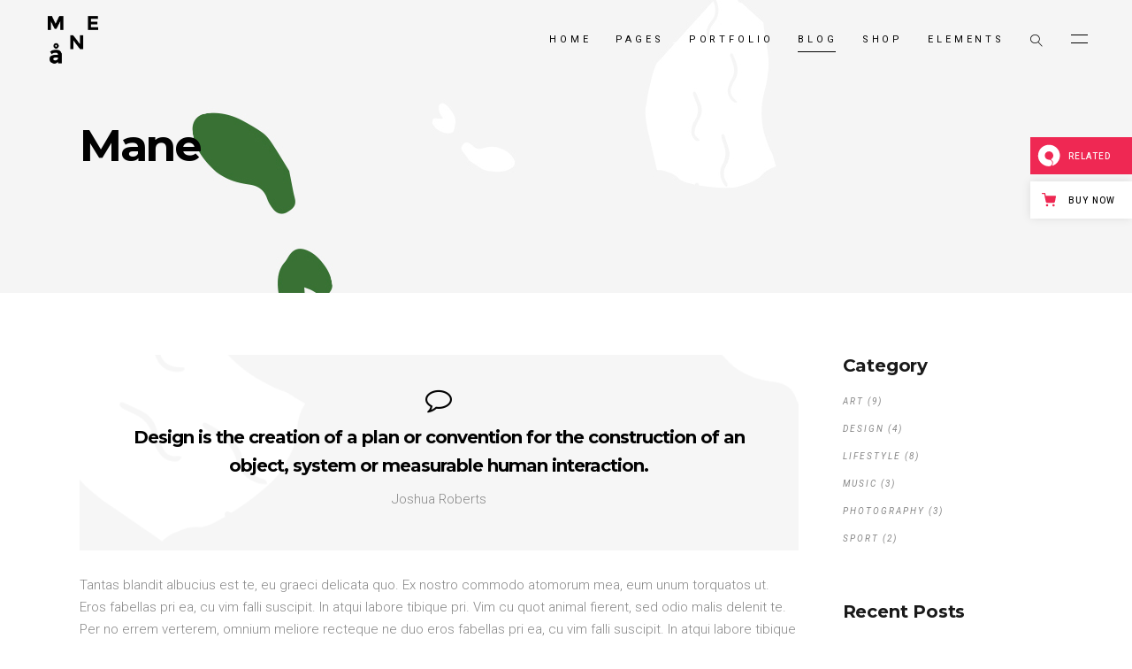

--- FILE ---
content_type: text/html; charset=UTF-8
request_url: https://mane.qodeinteractive.com/eye-on-design/
body_size: 20140
content:
<!DOCTYPE html>
<html lang="en-US">
<head>
				
			<meta property="og:url" content="https://mane.qodeinteractive.com/eye-on-design/"/>
			<meta property="og:type" content="article"/>
			<meta property="og:title" content="Eye on Design"/>
			<meta property="og:description" content="Lorem Ipsum. Proin gravida nibh vel velit auctor aliquet. Aenean sollicitudin, lorem quis
"/>
			<meta property="og:image" content="https://mane.qodeinteractive.com/wp-content/uploads/2017/12/blog-title-pic-5.jpg"/>
		
				
		<meta charset="UTF-8"/>
		<link rel="profile" href="https://gmpg.org/xfn/11" />
					<link rel="pingback" href="https://mane.qodeinteractive.com/xmlrpc.php">
			
				<meta name="viewport" content="width=device-width,initial-scale=1,user-scalable=yes">
		<title>Eye on Design &#8211; Mane</title>
<meta name='robots' content='max-image-preview:large' />

<!-- Google Tag Manager for WordPress by gtm4wp.com -->
<script data-cfasync="false" data-pagespeed-no-defer>
	var gtm4wp_datalayer_name = "dataLayer";
	var dataLayer = dataLayer || [];
</script>
<!-- End Google Tag Manager for WordPress by gtm4wp.com --><link rel='dns-prefetch' href='//export.qodethemes.com' />
<link rel='dns-prefetch' href='//maps.googleapis.com' />
<link rel='dns-prefetch' href='//fonts.googleapis.com' />
<link rel="alternate" type="application/rss+xml" title="Mane &raquo; Feed" href="https://mane.qodeinteractive.com/feed/" />
<link rel="alternate" type="application/rss+xml" title="Mane &raquo; Comments Feed" href="https://mane.qodeinteractive.com/comments/feed/" />
<link rel="alternate" type="application/rss+xml" title="Mane &raquo; Eye on Design Comments Feed" href="https://mane.qodeinteractive.com/eye-on-design/feed/" />
<script type="text/javascript">
window._wpemojiSettings = {"baseUrl":"https:\/\/s.w.org\/images\/core\/emoji\/14.0.0\/72x72\/","ext":".png","svgUrl":"https:\/\/s.w.org\/images\/core\/emoji\/14.0.0\/svg\/","svgExt":".svg","source":{"concatemoji":"https:\/\/mane.qodeinteractive.com\/wp-includes\/js\/wp-emoji-release.min.js?ver=6.1.9"}};
/*! This file is auto-generated */
!function(e,a,t){var n,r,o,i=a.createElement("canvas"),p=i.getContext&&i.getContext("2d");function s(e,t){var a=String.fromCharCode,e=(p.clearRect(0,0,i.width,i.height),p.fillText(a.apply(this,e),0,0),i.toDataURL());return p.clearRect(0,0,i.width,i.height),p.fillText(a.apply(this,t),0,0),e===i.toDataURL()}function c(e){var t=a.createElement("script");t.src=e,t.defer=t.type="text/javascript",a.getElementsByTagName("head")[0].appendChild(t)}for(o=Array("flag","emoji"),t.supports={everything:!0,everythingExceptFlag:!0},r=0;r<o.length;r++)t.supports[o[r]]=function(e){if(p&&p.fillText)switch(p.textBaseline="top",p.font="600 32px Arial",e){case"flag":return s([127987,65039,8205,9895,65039],[127987,65039,8203,9895,65039])?!1:!s([55356,56826,55356,56819],[55356,56826,8203,55356,56819])&&!s([55356,57332,56128,56423,56128,56418,56128,56421,56128,56430,56128,56423,56128,56447],[55356,57332,8203,56128,56423,8203,56128,56418,8203,56128,56421,8203,56128,56430,8203,56128,56423,8203,56128,56447]);case"emoji":return!s([129777,127995,8205,129778,127999],[129777,127995,8203,129778,127999])}return!1}(o[r]),t.supports.everything=t.supports.everything&&t.supports[o[r]],"flag"!==o[r]&&(t.supports.everythingExceptFlag=t.supports.everythingExceptFlag&&t.supports[o[r]]);t.supports.everythingExceptFlag=t.supports.everythingExceptFlag&&!t.supports.flag,t.DOMReady=!1,t.readyCallback=function(){t.DOMReady=!0},t.supports.everything||(n=function(){t.readyCallback()},a.addEventListener?(a.addEventListener("DOMContentLoaded",n,!1),e.addEventListener("load",n,!1)):(e.attachEvent("onload",n),a.attachEvent("onreadystatechange",function(){"complete"===a.readyState&&t.readyCallback()})),(e=t.source||{}).concatemoji?c(e.concatemoji):e.wpemoji&&e.twemoji&&(c(e.twemoji),c(e.wpemoji)))}(window,document,window._wpemojiSettings);
</script>
<style type="text/css">
img.wp-smiley,
img.emoji {
	display: inline !important;
	border: none !important;
	box-shadow: none !important;
	height: 1em !important;
	width: 1em !important;
	margin: 0 0.07em !important;
	vertical-align: -0.1em !important;
	background: none !important;
	padding: 0 !important;
}
</style>
	<link rel='stylesheet' id='wp-block-library-css' href='https://mane.qodeinteractive.com/wp-includes/css/dist/block-library/style.min.css?ver=6.1.9' type='text/css' media='all' />
<link rel='stylesheet' id='wc-blocks-vendors-style-css' href='https://mane.qodeinteractive.com/wp-content/plugins/woocommerce/packages/woocommerce-blocks/build/wc-blocks-vendors-style.css?ver=8.7.5' type='text/css' media='all' />
<link rel='stylesheet' id='wc-blocks-style-css' href='https://mane.qodeinteractive.com/wp-content/plugins/woocommerce/packages/woocommerce-blocks/build/wc-blocks-style.css?ver=8.7.5' type='text/css' media='all' />
<link rel='stylesheet' id='classic-theme-styles-css' href='https://mane.qodeinteractive.com/wp-includes/css/classic-themes.min.css?ver=1' type='text/css' media='all' />
<style id='global-styles-inline-css' type='text/css'>
body{--wp--preset--color--black: #000000;--wp--preset--color--cyan-bluish-gray: #abb8c3;--wp--preset--color--white: #ffffff;--wp--preset--color--pale-pink: #f78da7;--wp--preset--color--vivid-red: #cf2e2e;--wp--preset--color--luminous-vivid-orange: #ff6900;--wp--preset--color--luminous-vivid-amber: #fcb900;--wp--preset--color--light-green-cyan: #7bdcb5;--wp--preset--color--vivid-green-cyan: #00d084;--wp--preset--color--pale-cyan-blue: #8ed1fc;--wp--preset--color--vivid-cyan-blue: #0693e3;--wp--preset--color--vivid-purple: #9b51e0;--wp--preset--gradient--vivid-cyan-blue-to-vivid-purple: linear-gradient(135deg,rgba(6,147,227,1) 0%,rgb(155,81,224) 100%);--wp--preset--gradient--light-green-cyan-to-vivid-green-cyan: linear-gradient(135deg,rgb(122,220,180) 0%,rgb(0,208,130) 100%);--wp--preset--gradient--luminous-vivid-amber-to-luminous-vivid-orange: linear-gradient(135deg,rgba(252,185,0,1) 0%,rgba(255,105,0,1) 100%);--wp--preset--gradient--luminous-vivid-orange-to-vivid-red: linear-gradient(135deg,rgba(255,105,0,1) 0%,rgb(207,46,46) 100%);--wp--preset--gradient--very-light-gray-to-cyan-bluish-gray: linear-gradient(135deg,rgb(238,238,238) 0%,rgb(169,184,195) 100%);--wp--preset--gradient--cool-to-warm-spectrum: linear-gradient(135deg,rgb(74,234,220) 0%,rgb(151,120,209) 20%,rgb(207,42,186) 40%,rgb(238,44,130) 60%,rgb(251,105,98) 80%,rgb(254,248,76) 100%);--wp--preset--gradient--blush-light-purple: linear-gradient(135deg,rgb(255,206,236) 0%,rgb(152,150,240) 100%);--wp--preset--gradient--blush-bordeaux: linear-gradient(135deg,rgb(254,205,165) 0%,rgb(254,45,45) 50%,rgb(107,0,62) 100%);--wp--preset--gradient--luminous-dusk: linear-gradient(135deg,rgb(255,203,112) 0%,rgb(199,81,192) 50%,rgb(65,88,208) 100%);--wp--preset--gradient--pale-ocean: linear-gradient(135deg,rgb(255,245,203) 0%,rgb(182,227,212) 50%,rgb(51,167,181) 100%);--wp--preset--gradient--electric-grass: linear-gradient(135deg,rgb(202,248,128) 0%,rgb(113,206,126) 100%);--wp--preset--gradient--midnight: linear-gradient(135deg,rgb(2,3,129) 0%,rgb(40,116,252) 100%);--wp--preset--duotone--dark-grayscale: url('#wp-duotone-dark-grayscale');--wp--preset--duotone--grayscale: url('#wp-duotone-grayscale');--wp--preset--duotone--purple-yellow: url('#wp-duotone-purple-yellow');--wp--preset--duotone--blue-red: url('#wp-duotone-blue-red');--wp--preset--duotone--midnight: url('#wp-duotone-midnight');--wp--preset--duotone--magenta-yellow: url('#wp-duotone-magenta-yellow');--wp--preset--duotone--purple-green: url('#wp-duotone-purple-green');--wp--preset--duotone--blue-orange: url('#wp-duotone-blue-orange');--wp--preset--font-size--small: 13px;--wp--preset--font-size--medium: 20px;--wp--preset--font-size--large: 36px;--wp--preset--font-size--x-large: 42px;--wp--preset--spacing--20: 0.44rem;--wp--preset--spacing--30: 0.67rem;--wp--preset--spacing--40: 1rem;--wp--preset--spacing--50: 1.5rem;--wp--preset--spacing--60: 2.25rem;--wp--preset--spacing--70: 3.38rem;--wp--preset--spacing--80: 5.06rem;}:where(.is-layout-flex){gap: 0.5em;}body .is-layout-flow > .alignleft{float: left;margin-inline-start: 0;margin-inline-end: 2em;}body .is-layout-flow > .alignright{float: right;margin-inline-start: 2em;margin-inline-end: 0;}body .is-layout-flow > .aligncenter{margin-left: auto !important;margin-right: auto !important;}body .is-layout-constrained > .alignleft{float: left;margin-inline-start: 0;margin-inline-end: 2em;}body .is-layout-constrained > .alignright{float: right;margin-inline-start: 2em;margin-inline-end: 0;}body .is-layout-constrained > .aligncenter{margin-left: auto !important;margin-right: auto !important;}body .is-layout-constrained > :where(:not(.alignleft):not(.alignright):not(.alignfull)){max-width: var(--wp--style--global--content-size);margin-left: auto !important;margin-right: auto !important;}body .is-layout-constrained > .alignwide{max-width: var(--wp--style--global--wide-size);}body .is-layout-flex{display: flex;}body .is-layout-flex{flex-wrap: wrap;align-items: center;}body .is-layout-flex > *{margin: 0;}:where(.wp-block-columns.is-layout-flex){gap: 2em;}.has-black-color{color: var(--wp--preset--color--black) !important;}.has-cyan-bluish-gray-color{color: var(--wp--preset--color--cyan-bluish-gray) !important;}.has-white-color{color: var(--wp--preset--color--white) !important;}.has-pale-pink-color{color: var(--wp--preset--color--pale-pink) !important;}.has-vivid-red-color{color: var(--wp--preset--color--vivid-red) !important;}.has-luminous-vivid-orange-color{color: var(--wp--preset--color--luminous-vivid-orange) !important;}.has-luminous-vivid-amber-color{color: var(--wp--preset--color--luminous-vivid-amber) !important;}.has-light-green-cyan-color{color: var(--wp--preset--color--light-green-cyan) !important;}.has-vivid-green-cyan-color{color: var(--wp--preset--color--vivid-green-cyan) !important;}.has-pale-cyan-blue-color{color: var(--wp--preset--color--pale-cyan-blue) !important;}.has-vivid-cyan-blue-color{color: var(--wp--preset--color--vivid-cyan-blue) !important;}.has-vivid-purple-color{color: var(--wp--preset--color--vivid-purple) !important;}.has-black-background-color{background-color: var(--wp--preset--color--black) !important;}.has-cyan-bluish-gray-background-color{background-color: var(--wp--preset--color--cyan-bluish-gray) !important;}.has-white-background-color{background-color: var(--wp--preset--color--white) !important;}.has-pale-pink-background-color{background-color: var(--wp--preset--color--pale-pink) !important;}.has-vivid-red-background-color{background-color: var(--wp--preset--color--vivid-red) !important;}.has-luminous-vivid-orange-background-color{background-color: var(--wp--preset--color--luminous-vivid-orange) !important;}.has-luminous-vivid-amber-background-color{background-color: var(--wp--preset--color--luminous-vivid-amber) !important;}.has-light-green-cyan-background-color{background-color: var(--wp--preset--color--light-green-cyan) !important;}.has-vivid-green-cyan-background-color{background-color: var(--wp--preset--color--vivid-green-cyan) !important;}.has-pale-cyan-blue-background-color{background-color: var(--wp--preset--color--pale-cyan-blue) !important;}.has-vivid-cyan-blue-background-color{background-color: var(--wp--preset--color--vivid-cyan-blue) !important;}.has-vivid-purple-background-color{background-color: var(--wp--preset--color--vivid-purple) !important;}.has-black-border-color{border-color: var(--wp--preset--color--black) !important;}.has-cyan-bluish-gray-border-color{border-color: var(--wp--preset--color--cyan-bluish-gray) !important;}.has-white-border-color{border-color: var(--wp--preset--color--white) !important;}.has-pale-pink-border-color{border-color: var(--wp--preset--color--pale-pink) !important;}.has-vivid-red-border-color{border-color: var(--wp--preset--color--vivid-red) !important;}.has-luminous-vivid-orange-border-color{border-color: var(--wp--preset--color--luminous-vivid-orange) !important;}.has-luminous-vivid-amber-border-color{border-color: var(--wp--preset--color--luminous-vivid-amber) !important;}.has-light-green-cyan-border-color{border-color: var(--wp--preset--color--light-green-cyan) !important;}.has-vivid-green-cyan-border-color{border-color: var(--wp--preset--color--vivid-green-cyan) !important;}.has-pale-cyan-blue-border-color{border-color: var(--wp--preset--color--pale-cyan-blue) !important;}.has-vivid-cyan-blue-border-color{border-color: var(--wp--preset--color--vivid-cyan-blue) !important;}.has-vivid-purple-border-color{border-color: var(--wp--preset--color--vivid-purple) !important;}.has-vivid-cyan-blue-to-vivid-purple-gradient-background{background: var(--wp--preset--gradient--vivid-cyan-blue-to-vivid-purple) !important;}.has-light-green-cyan-to-vivid-green-cyan-gradient-background{background: var(--wp--preset--gradient--light-green-cyan-to-vivid-green-cyan) !important;}.has-luminous-vivid-amber-to-luminous-vivid-orange-gradient-background{background: var(--wp--preset--gradient--luminous-vivid-amber-to-luminous-vivid-orange) !important;}.has-luminous-vivid-orange-to-vivid-red-gradient-background{background: var(--wp--preset--gradient--luminous-vivid-orange-to-vivid-red) !important;}.has-very-light-gray-to-cyan-bluish-gray-gradient-background{background: var(--wp--preset--gradient--very-light-gray-to-cyan-bluish-gray) !important;}.has-cool-to-warm-spectrum-gradient-background{background: var(--wp--preset--gradient--cool-to-warm-spectrum) !important;}.has-blush-light-purple-gradient-background{background: var(--wp--preset--gradient--blush-light-purple) !important;}.has-blush-bordeaux-gradient-background{background: var(--wp--preset--gradient--blush-bordeaux) !important;}.has-luminous-dusk-gradient-background{background: var(--wp--preset--gradient--luminous-dusk) !important;}.has-pale-ocean-gradient-background{background: var(--wp--preset--gradient--pale-ocean) !important;}.has-electric-grass-gradient-background{background: var(--wp--preset--gradient--electric-grass) !important;}.has-midnight-gradient-background{background: var(--wp--preset--gradient--midnight) !important;}.has-small-font-size{font-size: var(--wp--preset--font-size--small) !important;}.has-medium-font-size{font-size: var(--wp--preset--font-size--medium) !important;}.has-large-font-size{font-size: var(--wp--preset--font-size--large) !important;}.has-x-large-font-size{font-size: var(--wp--preset--font-size--x-large) !important;}
.wp-block-navigation a:where(:not(.wp-element-button)){color: inherit;}
:where(.wp-block-columns.is-layout-flex){gap: 2em;}
.wp-block-pullquote{font-size: 1.5em;line-height: 1.6;}
</style>
<link rel='stylesheet' id='titan-adminbar-styles-css' href='https://mane.qodeinteractive.com/wp-content/plugins/anti-spam/assets/css/admin-bar.css?ver=7.3.4' type='text/css' media='all' />
<link rel='stylesheet' id='contact-form-7-css' href='https://mane.qodeinteractive.com/wp-content/plugins/contact-form-7/includes/css/styles.css?ver=5.6.4' type='text/css' media='all' />
<link rel='stylesheet' id='rabbit_css-css' href='https://export.qodethemes.com/_toolbar/assets/css/rbt-modules.css?ver=6.1.9' type='text/css' media='all' />
<style id='woocommerce-inline-inline-css' type='text/css'>
.woocommerce form .form-row .required { visibility: visible; }
</style>
<link rel='stylesheet' id='mane-elated-default-style-css' href='https://mane.qodeinteractive.com/wp-content/themes/mane/style.css?ver=6.1.9' type='text/css' media='all' />
<link rel='stylesheet' id='mane-elated-modules-css' href='https://mane.qodeinteractive.com/wp-content/themes/mane/assets/css/modules.min.css?ver=6.1.9' type='text/css' media='all' />
<link rel='stylesheet' id='eltdf-font_awesome-css' href='https://mane.qodeinteractive.com/wp-content/themes/mane/assets/css/font-awesome/css/font-awesome.min.css?ver=6.1.9' type='text/css' media='all' />
<link rel='stylesheet' id='eltdf-font_elegant-css' href='https://mane.qodeinteractive.com/wp-content/themes/mane/assets/css/elegant-icons/style.min.css?ver=6.1.9' type='text/css' media='all' />
<link rel='stylesheet' id='eltdf-ion_icons-css' href='https://mane.qodeinteractive.com/wp-content/themes/mane/assets/css/ion-icons/css/ionicons.min.css?ver=6.1.9' type='text/css' media='all' />
<link rel='stylesheet' id='eltdf-linear_icons-css' href='https://mane.qodeinteractive.com/wp-content/themes/mane/assets/css/linear-icons/style.css?ver=6.1.9' type='text/css' media='all' />
<link rel='stylesheet' id='mediaelement-css' href='https://mane.qodeinteractive.com/wp-includes/js/mediaelement/mediaelementplayer-legacy.min.css?ver=4.2.17' type='text/css' media='all' />
<link rel='stylesheet' id='wp-mediaelement-css' href='https://mane.qodeinteractive.com/wp-includes/js/mediaelement/wp-mediaelement.min.css?ver=6.1.9' type='text/css' media='all' />
<link rel='stylesheet' id='mane-elated-woo-css' href='https://mane.qodeinteractive.com/wp-content/themes/mane/assets/css/woocommerce.min.css?ver=6.1.9' type='text/css' media='all' />
<style id='mane-elated-woo-inline-css' type='text/css'>
.postid-2275.eltdf-boxed .eltdf-wrapper { background-attachment: fixed;}.postid-2275 .eltdf-page-header .eltdf-menu-area { background-color: rgba(206, 206, 206, 0);}.postid-2275 .eltdf-content .eltdf-content-inner > .eltdf-container > .eltdf-container-inner, .postid-2275 .eltdf-content .eltdf-content-inner > .eltdf-full-width > .eltdf-full-width-inner { padding-top: 70px !important;}
</style>
<link rel='stylesheet' id='mane-elated-woo-responsive-css' href='https://mane.qodeinteractive.com/wp-content/themes/mane/assets/css/woocommerce-responsive.min.css?ver=6.1.9' type='text/css' media='all' />
<link rel='stylesheet' id='mane-elated-style-dynamic-css' href='https://mane.qodeinteractive.com/wp-content/themes/mane/assets/css/style_dynamic.css?ver=1669639496' type='text/css' media='all' />
<link rel='stylesheet' id='mane-elated-modules-responsive-css' href='https://mane.qodeinteractive.com/wp-content/themes/mane/assets/css/modules-responsive.min.css?ver=6.1.9' type='text/css' media='all' />
<link rel='stylesheet' id='mane-elated-style-dynamic-responsive-css' href='https://mane.qodeinteractive.com/wp-content/themes/mane/assets/css/style_dynamic_responsive.css?ver=1669639496' type='text/css' media='all' />
<link rel='stylesheet' id='mane-elated-google-fonts-css' href='https://fonts.googleapis.com/css?family=Roboto%3A100%2C300%2C300i%2C400%2C400i%2C600%2C700%7CMonstserrat%3A100%2C300%2C300i%2C400%2C400i%2C600%2C700%7CMontserrat%3A100%2C300%2C300i%2C400%2C400i%2C600%2C700&#038;subset=latin-ext&#038;ver=1.0.0' type='text/css' media='all' />
<link rel='stylesheet' id='js_composer_front-css' href='https://mane.qodeinteractive.com/wp-content/plugins/js_composer/assets/css/js_composer.min.css?ver=6.10.0' type='text/css' media='all' />
<script type='text/javascript' src='https://mane.qodeinteractive.com/wp-includes/js/jquery/jquery.min.js?ver=3.6.1' id='jquery-core-js'></script>
<script type='text/javascript' src='https://mane.qodeinteractive.com/wp-includes/js/jquery/jquery-migrate.min.js?ver=3.3.2' id='jquery-migrate-js'></script>
<script type='text/javascript' src='https://mane.qodeinteractive.com/wp-content/plugins/revslider/public/assets/js/rbtools.min.js?ver=6.6.7' async id='tp-tools-js'></script>
<script type='text/javascript' src='https://mane.qodeinteractive.com/wp-content/plugins/revslider/public/assets/js/rs6.min.js?ver=6.6.7' async id='revmin-js'></script>
<script type='text/javascript' src='https://mane.qodeinteractive.com/wp-content/plugins/woocommerce/assets/js/jquery-blockui/jquery.blockUI.min.js?ver=2.7.0-wc.7.1.0' id='jquery-blockui-js'></script>
<script type='text/javascript' id='wc-add-to-cart-js-extra'>
/* <![CDATA[ */
var wc_add_to_cart_params = {"ajax_url":"\/wp-admin\/admin-ajax.php","wc_ajax_url":"\/?wc-ajax=%%endpoint%%","i18n_view_cart":"View cart","cart_url":"https:\/\/mane.qodeinteractive.com\/cart\/","is_cart":"","cart_redirect_after_add":"no"};
/* ]]> */
</script>
<script type='text/javascript' src='https://mane.qodeinteractive.com/wp-content/plugins/woocommerce/assets/js/frontend/add-to-cart.min.js?ver=7.1.0' id='wc-add-to-cart-js'></script>
<script type='text/javascript' src='https://mane.qodeinteractive.com/wp-content/plugins/js_composer/assets/js/vendors/woocommerce-add-to-cart.js?ver=6.10.0' id='vc_woocommerce-add-to-cart-js-js'></script>
<link rel="https://api.w.org/" href="https://mane.qodeinteractive.com/wp-json/" /><link rel="alternate" type="application/json" href="https://mane.qodeinteractive.com/wp-json/wp/v2/posts/2275" /><link rel="EditURI" type="application/rsd+xml" title="RSD" href="https://mane.qodeinteractive.com/xmlrpc.php?rsd" />
<link rel="wlwmanifest" type="application/wlwmanifest+xml" href="https://mane.qodeinteractive.com/wp-includes/wlwmanifest.xml" />
<meta name="generator" content="WordPress 6.1.9" />
<meta name="generator" content="WooCommerce 7.1.0" />
<link rel="canonical" href="https://mane.qodeinteractive.com/eye-on-design/" />
<link rel='shortlink' href='https://mane.qodeinteractive.com/?p=2275' />
<link rel="alternate" type="application/json+oembed" href="https://mane.qodeinteractive.com/wp-json/oembed/1.0/embed?url=https%3A%2F%2Fmane.qodeinteractive.com%2Feye-on-design%2F" />
<link rel="alternate" type="text/xml+oembed" href="https://mane.qodeinteractive.com/wp-json/oembed/1.0/embed?url=https%3A%2F%2Fmane.qodeinteractive.com%2Feye-on-design%2F&#038;format=xml" />

<!-- Google Tag Manager for WordPress by gtm4wp.com -->
<!-- GTM Container placement set to footer -->
<script data-cfasync="false" data-pagespeed-no-defer>
	var dataLayer_content = {"pagePostType":"post","pagePostType2":"single-post","pageCategory":["lifestyle"],"pageAttributes":["art","music","sport"],"pagePostAuthor":"admin"};
	dataLayer.push( dataLayer_content );
</script>
<script data-cfasync="false">
(function(w,d,s,l,i){w[l]=w[l]||[];w[l].push({'gtm.start':
new Date().getTime(),event:'gtm.js'});var f=d.getElementsByTagName(s)[0],
j=d.createElement(s),dl=l!='dataLayer'?'&l='+l:'';j.async=true;j.src=
'//www.googletagmanager.com/gtm.'+'js?id='+i+dl;f.parentNode.insertBefore(j,f);
})(window,document,'script','dataLayer','GTM-KLJLSX7');
</script>
<!-- End Google Tag Manager -->
<!-- End Google Tag Manager for WordPress by gtm4wp.com -->	<noscript><style>.woocommerce-product-gallery{ opacity: 1 !important; }</style></noscript>
	<style type="text/css">.recentcomments a{display:inline !important;padding:0 !important;margin:0 !important;}</style><meta name="generator" content="Powered by WPBakery Page Builder - drag and drop page builder for WordPress."/>
<meta name="generator" content="Powered by Slider Revolution 6.6.7 - responsive, Mobile-Friendly Slider Plugin for WordPress with comfortable drag and drop interface." />
<link rel="icon" href="https://mane.qodeinteractive.com/wp-content/uploads/2018/01/cropped-favikon-32x32.png" sizes="32x32" />
<link rel="icon" href="https://mane.qodeinteractive.com/wp-content/uploads/2018/01/cropped-favikon-192x192.png" sizes="192x192" />
<link rel="apple-touch-icon" href="https://mane.qodeinteractive.com/wp-content/uploads/2018/01/cropped-favikon-180x180.png" />
<meta name="msapplication-TileImage" content="https://mane.qodeinteractive.com/wp-content/uploads/2018/01/cropped-favikon-270x270.png" />
<script>function setREVStartSize(e){
			//window.requestAnimationFrame(function() {
				window.RSIW = window.RSIW===undefined ? window.innerWidth : window.RSIW;
				window.RSIH = window.RSIH===undefined ? window.innerHeight : window.RSIH;
				try {
					var pw = document.getElementById(e.c).parentNode.offsetWidth,
						newh;
					pw = pw===0 || isNaN(pw) || (e.l=="fullwidth" || e.layout=="fullwidth") ? window.RSIW : pw;
					e.tabw = e.tabw===undefined ? 0 : parseInt(e.tabw);
					e.thumbw = e.thumbw===undefined ? 0 : parseInt(e.thumbw);
					e.tabh = e.tabh===undefined ? 0 : parseInt(e.tabh);
					e.thumbh = e.thumbh===undefined ? 0 : parseInt(e.thumbh);
					e.tabhide = e.tabhide===undefined ? 0 : parseInt(e.tabhide);
					e.thumbhide = e.thumbhide===undefined ? 0 : parseInt(e.thumbhide);
					e.mh = e.mh===undefined || e.mh=="" || e.mh==="auto" ? 0 : parseInt(e.mh,0);
					if(e.layout==="fullscreen" || e.l==="fullscreen")
						newh = Math.max(e.mh,window.RSIH);
					else{
						e.gw = Array.isArray(e.gw) ? e.gw : [e.gw];
						for (var i in e.rl) if (e.gw[i]===undefined || e.gw[i]===0) e.gw[i] = e.gw[i-1];
						e.gh = e.el===undefined || e.el==="" || (Array.isArray(e.el) && e.el.length==0)? e.gh : e.el;
						e.gh = Array.isArray(e.gh) ? e.gh : [e.gh];
						for (var i in e.rl) if (e.gh[i]===undefined || e.gh[i]===0) e.gh[i] = e.gh[i-1];
											
						var nl = new Array(e.rl.length),
							ix = 0,
							sl;
						e.tabw = e.tabhide>=pw ? 0 : e.tabw;
						e.thumbw = e.thumbhide>=pw ? 0 : e.thumbw;
						e.tabh = e.tabhide>=pw ? 0 : e.tabh;
						e.thumbh = e.thumbhide>=pw ? 0 : e.thumbh;
						for (var i in e.rl) nl[i] = e.rl[i]<window.RSIW ? 0 : e.rl[i];
						sl = nl[0];
						for (var i in nl) if (sl>nl[i] && nl[i]>0) { sl = nl[i]; ix=i;}
						var m = pw>(e.gw[ix]+e.tabw+e.thumbw) ? 1 : (pw-(e.tabw+e.thumbw)) / (e.gw[ix]);
						newh =  (e.gh[ix] * m) + (e.tabh + e.thumbh);
					}
					var el = document.getElementById(e.c);
					if (el!==null && el) el.style.height = newh+"px";
					el = document.getElementById(e.c+"_wrapper");
					if (el!==null && el) {
						el.style.height = newh+"px";
						el.style.display = "block";
					}
				} catch(e){
					console.log("Failure at Presize of Slider:" + e)
				}
			//});
		  };</script>
<style type="text/css" data-type="vc_shortcodes-custom-css">.vc_custom_1513327812222{padding-top: 17px !important;}</style><noscript><style> .wpb_animate_when_almost_visible { opacity: 1; }</style></noscript></head>
<body class="post-template-default single single-post postid-2275 single-format-quote theme-mane eltd-core-1.4 woocommerce-no-js mane-ver-1.7 eltdf-grid-1100 eltdf-sticky-header-on-scroll-down-up eltdf-dropdown-animate-height eltdf-header-standard eltdf-menu-area-shadow-disable eltdf-menu-area-in-grid-shadow-disable eltdf-menu-area-border-disable eltdf-menu-area-in-grid-border-disable eltdf-logo-area-border-disable eltdf-logo-area-in-grid-border-disable eltdf-header-vertical-shadow-disable eltdf-header-vertical-border-disable eltdf-side-menu-slide-from-right eltdf-woocommerce-columns-3 eltdf-woo-small-space eltdf-woo-pl-info-below-image eltdf-woo-single-thumb-below-image eltdf-woo-single-has-pretty-photo eltdf-default-mobile-header eltdf-sticky-up-mobile-header eltdf-fullscreen-search eltdf-search-fade wpb-js-composer js-comp-ver-6.10.0 vc_responsive" itemscope itemtype="http://schema.org/WebPage">
	<section class="eltdf-side-menu">
	<div class="eltdf-close-side-menu-holder">
		<a class="eltdf-close-side-menu" href="#" target="_self">
            <span>CLOSE</span>
		</a>
	</div>
	<div id="nav_menu-3" class="widget eltdf-sidearea widget_nav_menu"><div class="menu-custom-side-area-container"><ul id="menu-custom-side-area" class="menu"><li id="menu-item-1044" class="menu-item menu-item-type-post_type menu-item-object-page menu-item-home menu-item-1044"><a href="https://mane.qodeinteractive.com/">Home</a></li>
<li id="menu-item-1048" class="menu-item menu-item-type-post_type menu-item-object-page menu-item-1048"><a href="https://mane.qodeinteractive.com/about-me/">About</a></li>
<li id="menu-item-2897" class="menu-item menu-item-type-post_type menu-item-object-page menu-item-2897"><a href="https://mane.qodeinteractive.com/elements/interactive-link-showcase/">Portfolio</a></li>
<li id="menu-item-2898" class="menu-item menu-item-type-post_type menu-item-object-page menu-item-2898"><a href="https://mane.qodeinteractive.com/right-sidebar/">Blog</a></li>
<li id="menu-item-2899" class="menu-item menu-item-type-post_type menu-item-object-page menu-item-2899"><a href="https://mane.qodeinteractive.com/shop/">Shop</a></li>
</ul></div></div><div class="widget eltdf-social-icons-group-widget text-align-left">							<a class="eltdf-social-icon-widget-holder eltdf-icon-has-hover" data-hover-color="#878787" style="color: #ffffff;;font-size: 20px;margin: -40px 12px 0px 12px;"				   href="https://www.tumblr.com/" target="_blank">
					<span class="eltdf-social-icon-widget ion-social-tumblr"></span>				</a>
										<a class="eltdf-social-icon-widget-holder eltdf-icon-has-hover" data-hover-color="#878787" style="color: #ffffff;;font-size: 20px;margin: -40px 12px 0px 12px;"				   href="https://twitter.com/qodeinteractive/" target="_blank">
					<span class="eltdf-social-icon-widget ion-social-twitter"></span>				</a>
										<a class="eltdf-social-icon-widget-holder eltdf-icon-has-hover" data-hover-color="#878787" style="color: #ffffff;;font-size: 20px;margin: -40px 12px 0px 12px;"				   href="https://www.instagram.com/qodeinteractive/" target="_blank">
					<span class="eltdf-social-icon-widget ion-social-instagram"></span>				</a>
										<a class="eltdf-social-icon-widget-holder eltdf-icon-has-hover" data-hover-color="#878787" style="color: #ffffff;;font-size: 20px;margin: -40px 12px 0px 12px;"				   href="https://www.facebook.com/qodeinteractive/" target="_blank">
					<span class="eltdf-social-icon-widget ion-social-facebook"></span>				</a>
									</div></section>
    <div class="eltdf-wrapper">
        <div class="eltdf-wrapper-inner">
            <div class="eltdf-fullscreen-search-holder">
	<a class="eltdf-fullscreen-search-close" href="javascript:void(0)">
		close	</a>
	<div class="eltdf-fullscreen-search-table">
		<div class="eltdf-fullscreen-search-cell">
			<div class="eltdf-fullscreen-search-inner">
				<form action="https://mane.qodeinteractive.com/" class="eltdf-fullscreen-search-form" method="get">
					<div class="eltdf-form-holder">
						<div class="eltdf-form-holder-inner">
							<div class="eltdf-field-holder">
								<input type="text" placeholder="Search" name="s" class="eltdf-search-field" autocomplete="off"/>
							</div>
							<button type="submit" class="eltdf-search-submit"><span aria-hidden="true" class="eltdf-icon-linear-icons lnr lnr-magnifier " ></span></button>
							<div class="eltdf-line"></div>
						</div>
					</div>
				</form>
			</div>
		</div>
	</div>
</div>
<header class="eltdf-page-header">
		
				
	<div class="eltdf-menu-area eltdf-menu-right">
				
						
			<div class="eltdf-vertical-align-containers">
				<div class="eltdf-position-left">
					<div class="eltdf-position-left-inner">
						

<div class="eltdf-logo-wrapper">
    <a itemprop="url" href="https://mane.qodeinteractive.com/" style="height: 148px;">
        <img itemprop="image" class="eltdf-normal-logo" src="https://mane.qodeinteractive.com/wp-content/uploads/2017/12/logo-dark.png" width="187" height="296"  alt="logo"/>
        <img itemprop="image" class="eltdf-dark-logo" src="https://mane.qodeinteractive.com/wp-content/uploads/2017/12/logo-dark.png" width="187" height="296"  alt="dark logo"/>        <img itemprop="image" class="eltdf-light-logo" src="https://mane.qodeinteractive.com/wp-content/uploads/2017/12/logo-light.png" width="187" height="296"  alt="light logo"/>    </a>
</div>

											</div>
				</div>
								<div class="eltdf-position-right">
					<div class="eltdf-position-right-inner">
													
<nav class="eltdf-main-menu eltdf-drop-down eltdf-default-nav">
    <ul id="menu-main-menu" class="clearfix"><li id="nav-menu-item-139" class="menu-item menu-item-type-custom menu-item-object-custom menu-item-has-children  has_sub wide"><a href="#" class=" no_link" onclick="JavaScript: return false;"><span class="item_outer"><span class="item_text">Home</span><span class="plus"></span><i class="eltdf-menu-arrow fa fa-angle-down"></i></span></a>
<div class="second"><div class="inner"><ul>
	<li id="nav-menu-item-3573" class="menu-item menu-item-type-custom menu-item-object-custom menu-item-has-children sub"><a href="#" class=" no_link" onclick="JavaScript: return false;"><span class="item_outer"><span class="item_text">1</span><span class="plus"></span></span></a>
	<ul>
		<li id="nav-menu-item-140" class="menu-item menu-item-type-post_type menu-item-object-page menu-item-home "><a href="https://mane.qodeinteractive.com/" class=""><span class="item_outer"><span class="item_text">Main Home</span><span class="plus"></span></span></a></li>
		<li id="nav-menu-item-457" class="menu-item menu-item-type-post_type menu-item-object-page "><a href="https://mane.qodeinteractive.com/masonry-portfolio/" class=""><span class="item_outer"><span class="item_text">Masonry Portfolio</span><span class="plus"></span></span></a></li>
		<li id="nav-menu-item-378" class="menu-item menu-item-type-post_type menu-item-object-page "><a href="https://mane.qodeinteractive.com/design-studio/" class=""><span class="item_outer"><span class="item_text">Design Studio</span><span class="plus"></span></span></a></li>
		<li id="nav-menu-item-1974" class="menu-item menu-item-type-post_type menu-item-object-page "><a href="https://mane.qodeinteractive.com/left-menu-home/" class=""><span class="item_outer"><span class="item_text">Left Menu Home</span><span class="plus"></span></span></a></li>
	</ul>
</li>
	<li id="nav-menu-item-3574" class="menu-item menu-item-type-custom menu-item-object-custom menu-item-has-children sub"><a href="#" class=" no_link" onclick="JavaScript: return false;"><span class="item_outer"><span class="item_text">2</span><span class="plus"></span></span></a>
	<ul>
		<li id="nav-menu-item-582" class="menu-item menu-item-type-post_type menu-item-object-page "><a href="https://mane.qodeinteractive.com/portfolio-pinterest/" class=""><span class="item_outer"><span class="item_text">Portfolio Pinterest</span><span class="plus"></span></span></a></li>
		<li id="nav-menu-item-719" class="menu-item menu-item-type-post_type menu-item-object-page "><a href="https://mane.qodeinteractive.com/portfolio-gallery/" class=""><span class="item_outer"><span class="item_text">Portfolio Gallery</span><span class="plus"></span></span></a></li>
		<li id="nav-menu-item-500" class="menu-item menu-item-type-post_type menu-item-object-page "><a href="https://mane.qodeinteractive.com/metro-portfolio/" class=""><span class="item_outer"><span class="item_text">Metro Portfolio</span><span class="plus"></span></span></a></li>
		<li id="nav-menu-item-413" class="menu-item menu-item-type-post_type menu-item-object-page "><a href="https://mane.qodeinteractive.com/portfolio-grid/" class=""><span class="item_outer"><span class="item_text">Portfolio Grid</span><span class="plus"></span></span></a></li>
	</ul>
</li>
	<li id="nav-menu-item-3576" class="menu-item menu-item-type-custom menu-item-object-custom menu-item-has-children sub"><a href="#" class=" no_link" onclick="JavaScript: return false;"><span class="item_outer"><span class="item_text">3</span><span class="plus"></span></span></a>
	<ul>
		<li id="nav-menu-item-1037" class="menu-item menu-item-type-post_type menu-item-object-page "><a href="https://mane.qodeinteractive.com/split-slider-showcase/" class=""><span class="item_outer"><span class="item_text">Split Slider Showcase</span><span class="plus"></span></span></a></li>
		<li id="nav-menu-item-2141" class="menu-item menu-item-type-post_type menu-item-object-page "><a href="https://mane.qodeinteractive.com/slider-showcase/" class=""><span class="item_outer"><span class="item_text">Slider Showcase</span><span class="plus"></span></span></a></li>
		<li id="nav-menu-item-2626" class="menu-item menu-item-type-post_type menu-item-object-page "><a href="https://mane.qodeinteractive.com/vertical-slider-showcase/" class=""><span class="item_outer"><span class="item_text">Vertical Slider Showcase</span><span class="plus"></span></span></a></li>
		<li id="nav-menu-item-232" class="menu-item menu-item-type-post_type menu-item-object-page "><a href="https://mane.qodeinteractive.com/freelancer-home/" class=""><span class="item_outer"><span class="item_text">Freelancer Home</span><span class="plus"></span></span></a></li>
	</ul>
</li>
	<li id="nav-menu-item-3577" class="menu-item menu-item-type-custom menu-item-object-custom menu-item-has-children sub"><a href="#" class=" no_link" onclick="JavaScript: return false;"><span class="item_outer"><span class="item_text">4</span><span class="plus"></span></span></a>
	<ul>
		<li id="nav-menu-item-474" class="menu-item menu-item-type-post_type menu-item-object-page "><a href="https://mane.qodeinteractive.com/portfolio-carousel/" class=""><span class="item_outer"><span class="item_text">Portfolio Carousel</span><span class="plus"></span></span></a></li>
		<li id="nav-menu-item-660" class="menu-item menu-item-type-post_type menu-item-object-page "><a href="https://mane.qodeinteractive.com/interactive-links-showcase/" class=""><span class="item_outer"><span class="item_text">Interactive Links Showcase</span><span class="plus"></span></span></a></li>
		<li id="nav-menu-item-1547" class="menu-item menu-item-type-post_type menu-item-object-page "><a href="https://mane.qodeinteractive.com/shop-home/" class=""><span class="item_outer"><span class="item_text">Shop Home</span><span class="plus"></span></span></a></li>
		<li id="nav-menu-item-3416" class="menu-item menu-item-type-post_type menu-item-object-page "><a href="https://mane.qodeinteractive.com/landing/" class=""><span class="item_outer"><span class="item_text">Landing</span><span class="plus"></span></span></a></li>
	</ul>
</li>
</ul></div></div>
</li>
<li id="nav-menu-item-141" class="menu-item menu-item-type-custom menu-item-object-custom menu-item-has-children  has_sub narrow"><a href="#" class=" no_link" onclick="JavaScript: return false;"><span class="item_outer"><span class="item_text">Pages</span><span class="plus"></span><i class="eltdf-menu-arrow fa fa-angle-down"></i></span></a>
<div class="second"><div class="inner"><ul>
	<li id="nav-menu-item-2596" class="menu-item menu-item-type-post_type menu-item-object-page "><a href="https://mane.qodeinteractive.com/my-bio/" class=""><span class="item_outer"><span class="item_text">My Bio</span><span class="plus"></span></span></a></li>
	<li id="nav-menu-item-702" class="menu-item menu-item-type-post_type menu-item-object-page "><a href="https://mane.qodeinteractive.com/about-me/" class=""><span class="item_outer"><span class="item_text">About Me</span><span class="plus"></span></span></a></li>
	<li id="nav-menu-item-876" class="menu-item menu-item-type-post_type menu-item-object-page "><a href="https://mane.qodeinteractive.com/our-team/" class=""><span class="item_outer"><span class="item_text">Our Team</span><span class="plus"></span></span></a></li>
	<li id="nav-menu-item-1063" class="menu-item menu-item-type-post_type menu-item-object-page "><a href="https://mane.qodeinteractive.com/contact-us/" class=""><span class="item_outer"><span class="item_text">Contact Us</span><span class="plus"></span></span></a></li>
	<li id="nav-menu-item-1183" class="menu-item menu-item-type-post_type menu-item-object-page "><a href="https://mane.qodeinteractive.com/coming-soon/" class=""><span class="item_outer"><span class="item_text">Coming Soon</span><span class="plus"></span></span></a></li>
	<li id="nav-menu-item-2622" class="menu-item menu-item-type-custom menu-item-object-custom "><a href="https://mane.qodeinteractive.com/404" class=""><span class="item_outer"><span class="item_text">404 Error Page</span><span class="plus"></span></span></a></li>
</ul></div></div>
</li>
<li id="nav-menu-item-142" class="menu-item menu-item-type-custom menu-item-object-custom menu-item-has-children  has_sub wide"><a href="#" class=" no_link" onclick="JavaScript: return false;"><span class="item_outer"><span class="item_text">Portfolio</span><span class="plus"></span><i class="eltdf-menu-arrow fa fa-angle-down"></i></span></a>
<div class="second"><div class="inner"><ul>
	<li id="nav-menu-item-1068" class="menu-item menu-item-type-custom menu-item-object-custom menu-item-has-children sub"><a href="#" class=" no_link" onclick="JavaScript: return false;"><span class="item_outer"><span class="item_text">Portfolio Types</span><span class="plus"></span></span></a>
	<ul>
		<li id="nav-menu-item-1082" class="menu-item menu-item-type-post_type menu-item-object-page "><a href="https://mane.qodeinteractive.com/portfolio/standard/" class=""><span class="item_outer"><span class="item_text">Standard</span><span class="plus"></span></span></a></li>
		<li id="nav-menu-item-1088" class="menu-item menu-item-type-post_type menu-item-object-page "><a href="https://mane.qodeinteractive.com/portfolio/gallery/" class=""><span class="item_outer"><span class="item_text">Gallery</span><span class="plus"></span></span></a></li>
		<li id="nav-menu-item-1099" class="menu-item menu-item-type-post_type menu-item-object-page "><a href="https://mane.qodeinteractive.com/portfolio/gallery-joined/" class=""><span class="item_outer"><span class="item_text">Gallery Joined</span><span class="plus"></span></span></a></li>
		<li id="nav-menu-item-1109" class="menu-item menu-item-type-post_type menu-item-object-page "><a href="https://mane.qodeinteractive.com/portfolio/masonry/" class=""><span class="item_outer"><span class="item_text">Masonry</span><span class="plus"></span></span></a></li>
		<li id="nav-menu-item-1118" class="menu-item menu-item-type-post_type menu-item-object-page "><a href="https://mane.qodeinteractive.com/portfolio/masonry-joined/" class=""><span class="item_outer"><span class="item_text">Masonry Joined</span><span class="plus"></span></span></a></li>
		<li id="nav-menu-item-1104" class="menu-item menu-item-type-post_type menu-item-object-page "><a href="https://mane.qodeinteractive.com/portfolio/pinterest/" class=""><span class="item_outer"><span class="item_text">Pinterest</span><span class="plus"></span></span></a></li>
		<li id="nav-menu-item-1128" class="menu-item menu-item-type-post_type menu-item-object-page "><a href="https://mane.qodeinteractive.com/portfolio/justified/" class=""><span class="item_outer"><span class="item_text">Justified</span><span class="plus"></span></span></a></li>
		<li id="nav-menu-item-1122" class="menu-item menu-item-type-post_type menu-item-object-page "><a href="https://mane.qodeinteractive.com/portfolio/carousel/" class=""><span class="item_outer"><span class="item_text">Carousel</span><span class="plus"></span></span></a></li>
	</ul>
</li>
	<li id="nav-menu-item-1069" class="menu-item menu-item-type-custom menu-item-object-custom menu-item-has-children sub"><a href="#" class=" no_link" onclick="JavaScript: return false;"><span class="item_outer"><span class="item_text">Portfolio Layouts</span><span class="plus"></span></span></a>
	<ul>
		<li id="nav-menu-item-1173" class="menu-item menu-item-type-post_type menu-item-object-page "><a href="https://mane.qodeinteractive.com/portfolio/two-columns/" class=""><span class="item_outer"><span class="item_text">Two Columns</span><span class="plus"></span></span></a></li>
		<li id="nav-menu-item-1249" class="menu-item menu-item-type-post_type menu-item-object-page "><a href="https://mane.qodeinteractive.com/portfolio/two-columns-wide/" class=""><span class="item_outer"><span class="item_text">Two Columns Wide</span><span class="plus"></span></span></a></li>
		<li id="nav-menu-item-1174" class="menu-item menu-item-type-post_type menu-item-object-page "><a href="https://mane.qodeinteractive.com/portfolio/three-columns/" class=""><span class="item_outer"><span class="item_text">Three Columns</span><span class="plus"></span></span></a></li>
		<li id="nav-menu-item-1236" class="menu-item menu-item-type-post_type menu-item-object-page "><a href="https://mane.qodeinteractive.com/portfolio/four-columns/" class=""><span class="item_outer"><span class="item_text">Four Columns</span><span class="plus"></span></span></a></li>
		<li id="nav-menu-item-1257" class="menu-item menu-item-type-post_type menu-item-object-page "><a href="https://mane.qodeinteractive.com/portfolio/four-columns-wide/" class=""><span class="item_outer"><span class="item_text">Four Columns Wide</span><span class="plus"></span></span></a></li>
		<li id="nav-menu-item-1242" class="menu-item menu-item-type-post_type menu-item-object-page "><a href="https://mane.qodeinteractive.com/portfolio/five-columns/" class=""><span class="item_outer"><span class="item_text">Five Columns</span><span class="plus"></span></span></a></li>
		<li id="nav-menu-item-1258" class="menu-item menu-item-type-post_type menu-item-object-page "><a href="https://mane.qodeinteractive.com/portfolio/five-columns-wide/" class=""><span class="item_outer"><span class="item_text">Five Columns Wide</span><span class="plus"></span></span></a></li>
	</ul>
</li>
	<li id="nav-menu-item-1070" class="menu-item menu-item-type-custom menu-item-object-custom menu-item-has-children sub"><a href="#" class=" no_link" onclick="JavaScript: return false;"><span class="item_outer"><span class="item_text">Hover Types</span><span class="plus"></span></span></a>
	<ul>
		<li id="nav-menu-item-1494" class="menu-item menu-item-type-post_type menu-item-object-page "><a href="https://mane.qodeinteractive.com/portfolio/standard-shader/" class=""><span class="item_outer"><span class="item_text">Standard – Shader</span><span class="plus"></span></span></a></li>
		<li id="nav-menu-item-1497" class="menu-item menu-item-type-post_type menu-item-object-page "><a href="https://mane.qodeinteractive.com/portfolio/gallery-overlay-style-i/" class=""><span class="item_outer"><span class="item_text">Gallery Overlay – Style I</span><span class="plus"></span></span></a></li>
		<li id="nav-menu-item-1498" class="menu-item menu-item-type-post_type menu-item-object-page "><a href="https://mane.qodeinteractive.com/portfolio/gallery-overlay-style-ii/" class=""><span class="item_outer"><span class="item_text">Gallery Overlay – Style II</span><span class="plus"></span></span></a></li>
		<li id="nav-menu-item-2950" class="menu-item menu-item-type-post_type menu-item-object-page "><a href="https://mane.qodeinteractive.com/portfolio/gallery-overlay-floated/" class=""><span class="item_outer"><span class="item_text">Gallery – Overlay (Floated)</span><span class="plus"></span></span></a></li>
		<li id="nav-menu-item-2946" class="menu-item menu-item-type-post_type menu-item-object-page "><a href="https://mane.qodeinteractive.com/portfolio/squeezing-image/" class=""><span class="item_outer"><span class="item_text">Squeezing Image</span><span class="plus"></span></span></a></li>
		<li id="nav-menu-item-1499" class="menu-item menu-item-type-post_type menu-item-object-page "><a href="https://mane.qodeinteractive.com/portfolio/slide-from-image-bottom/" class=""><span class="item_outer"><span class="item_text">Slide From Image Bottom</span><span class="plus"></span></span></a></li>
	</ul>
</li>
	<li id="nav-menu-item-175" class="menu-item menu-item-type-custom menu-item-object-custom menu-item-has-children sub"><a href="#" class=" no_link" onclick="JavaScript: return false;"><span class="item_outer"><span class="item_text">Portfolio Single</span><span class="plus"></span></span></a>
	<ul>
		<li id="nav-menu-item-241" class="menu-item menu-item-type-post_type menu-item-object-portfolio-item "><a href="https://mane.qodeinteractive.com/portfolio-item/fresh-easy/" class=""><span class="item_outer"><span class="item_text">Small Images</span><span class="plus"></span></span></a></li>
		<li id="nav-menu-item-176" class="menu-item menu-item-type-post_type menu-item-object-portfolio-item "><a href="https://mane.qodeinteractive.com/portfolio-item/autumn/" class=""><span class="item_outer"><span class="item_text">Big Images</span><span class="plus"></span></span></a></li>
		<li id="nav-menu-item-235" class="menu-item menu-item-type-post_type menu-item-object-portfolio-item "><a href="https://mane.qodeinteractive.com/portfolio-item/booklet/" class=""><span class="item_outer"><span class="item_text">Small Slider</span><span class="plus"></span></span></a></li>
		<li id="nav-menu-item-191" class="menu-item menu-item-type-post_type menu-item-object-portfolio-item "><a href="https://mane.qodeinteractive.com/portfolio-item/its-time/" class=""><span class="item_outer"><span class="item_text">Big Slider</span><span class="plus"></span></span></a></li>
		<li id="nav-menu-item-192" class="menu-item menu-item-type-post_type menu-item-object-portfolio-item "><a href="https://mane.qodeinteractive.com/portfolio-item/paper-art/" class=""><span class="item_outer"><span class="item_text">Small Masonry</span><span class="plus"></span></span></a></li>
		<li id="nav-menu-item-245" class="menu-item menu-item-type-post_type menu-item-object-portfolio-item "><a href="https://mane.qodeinteractive.com/portfolio-item/ring-ring/" class=""><span class="item_outer"><span class="item_text">Big Masonry</span><span class="plus"></span></span></a></li>
		<li id="nav-menu-item-252" class="menu-item menu-item-type-post_type menu-item-object-portfolio-item "><a href="https://mane.qodeinteractive.com/portfolio-item/paper-cut/" class=""><span class="item_outer"><span class="item_text">Small Gallery</span><span class="plus"></span></span></a></li>
		<li id="nav-menu-item-3254" class="menu-item menu-item-type-post_type menu-item-object-portfolio-item "><a href="https://mane.qodeinteractive.com/portfolio-item/tattoo/" class=""><span class="item_outer"><span class="item_text">Big Gallery</span><span class="plus"></span></span></a></li>
		<li id="nav-menu-item-198" class="menu-item menu-item-type-post_type menu-item-object-portfolio-item "><a href="https://mane.qodeinteractive.com/portfolio-item/wind-sheet/" class=""><span class="item_outer"><span class="item_text">Expanding</span><span class="plus"></span></span></a></li>
	</ul>
</li>
</ul></div></div>
</li>
<li id="nav-menu-item-150" class="menu-item menu-item-type-custom menu-item-object-custom current-menu-ancestor menu-item-has-children eltdf-active-item has_sub narrow"><a href="#" class=" current  no_link" onclick="JavaScript: return false;"><span class="item_outer"><span class="item_text">Blog</span><span class="plus"></span><i class="eltdf-menu-arrow fa fa-angle-down"></i></span></a>
<div class="second"><div class="inner"><ul>
	<li id="nav-menu-item-1548" class="menu-item menu-item-type-post_type menu-item-object-page "><a href="https://mane.qodeinteractive.com/blog-list/" class=""><span class="item_outer"><span class="item_text">Masonry</span><span class="plus"></span></span></a></li>
	<li id="nav-menu-item-2306" class="menu-item menu-item-type-custom menu-item-object-custom menu-item-has-children sub"><a href="#" class=" no_link" onclick="JavaScript: return false;"><span class="item_outer"><span class="item_text">Standard</span><span class="plus"></span></span></a>
	<ul>
		<li id="nav-menu-item-2309" class="menu-item menu-item-type-post_type menu-item-object-page "><a href="https://mane.qodeinteractive.com/right-sidebar/" class=""><span class="item_outer"><span class="item_text">Right Sidebar</span><span class="plus"></span></span></a></li>
		<li id="nav-menu-item-2308" class="menu-item menu-item-type-post_type menu-item-object-page "><a href="https://mane.qodeinteractive.com/left-sidebar/" class=""><span class="item_outer"><span class="item_text">Left Sidebar</span><span class="plus"></span></span></a></li>
		<li id="nav-menu-item-2307" class="menu-item menu-item-type-post_type menu-item-object-page "><a href="https://mane.qodeinteractive.com/without-sidebar/" class=""><span class="item_outer"><span class="item_text">Without Sidebar</span><span class="plus"></span></span></a></li>
	</ul>
</li>
	<li id="nav-menu-item-151" class="menu-item menu-item-type-custom menu-item-object-custom current-menu-ancestor current-menu-parent menu-item-has-children sub"><a href="#" class=" no_link" onclick="JavaScript: return false;"><span class="item_outer"><span class="item_text">Post Single</span><span class="plus"></span></span></a>
	<ul>
		<li id="nav-menu-item-2320" class="menu-item menu-item-type-post_type menu-item-object-post "><a href="https://mane.qodeinteractive.com/the-biggest-myths-about-design/" class=""><span class="item_outer"><span class="item_text">Standard</span><span class="plus"></span></span></a></li>
		<li id="nav-menu-item-2321" class="menu-item menu-item-type-post_type menu-item-object-post "><a href="https://mane.qodeinteractive.com/tools-everyone-in-the-photography-industry-should-be-using/" class=""><span class="item_outer"><span class="item_text">Gallery</span><span class="plus"></span></span></a></li>
		<li id="nav-menu-item-2325" class="menu-item menu-item-type-post_type menu-item-object-post "><a href="https://mane.qodeinteractive.com/the-things-artists-need-to-be-successful-today-and-what-works-for-artists-in-the-real-world/" class=""><span class="item_outer"><span class="item_text">Audio</span><span class="plus"></span></span></a></li>
		<li id="nav-menu-item-2324" class="menu-item menu-item-type-post_type menu-item-object-post "><a href="https://mane.qodeinteractive.com/design-is-the-creation-of-a-plan-or-convention-for-the-construction-of-an-object-system-or-measurable-human-interaction/" class=""><span class="item_outer"><span class="item_text">Link</span><span class="plus"></span></span></a></li>
		<li id="nav-menu-item-2323" class="menu-item menu-item-type-post_type menu-item-object-post "><a href="https://mane.qodeinteractive.com/unbound-creativity-thinking-outside-the-box-and-unorthodox-take-on-art/" class=""><span class="item_outer"><span class="item_text">Video</span><span class="plus"></span></span></a></li>
		<li id="nav-menu-item-2322" class="menu-item menu-item-type-post_type menu-item-object-post current-menu-item "><a href="https://mane.qodeinteractive.com/eye-on-design/" class=""><span class="item_outer"><span class="item_text">Quote</span><span class="plus"></span></span></a></li>
	</ul>
</li>
</ul></div></div>
</li>
<li id="nav-menu-item-143" class="menu-item menu-item-type-custom menu-item-object-custom menu-item-has-children  has_sub narrow"><a href="#" class=" no_link" onclick="JavaScript: return false;"><span class="item_outer"><span class="item_text">Shop</span><span class="plus"></span><i class="eltdf-menu-arrow fa fa-angle-down"></i></span></a>
<div class="second"><div class="inner"><ul>
	<li id="nav-menu-item-144" class="menu-item menu-item-type-post_type menu-item-object-page "><a href="https://mane.qodeinteractive.com/shop/" class=""><span class="item_outer"><span class="item_text">Product List</span><span class="plus"></span></span></a></li>
	<li id="nav-menu-item-2938" class="menu-item menu-item-type-post_type menu-item-object-product "><a href="https://mane.qodeinteractive.com/product/backpack/" class=""><span class="item_outer"><span class="item_text">Single Product</span><span class="plus"></span></span></a></li>
	<li id="nav-menu-item-145" class="menu-item menu-item-type-custom menu-item-object-custom menu-item-has-children sub"><a href="#" class=" no_link" onclick="JavaScript: return false;"><span class="item_outer"><span class="item_text">Shop Layouts</span><span class="plus"></span></span></a>
	<ul>
		<li id="nav-menu-item-1307" class="menu-item menu-item-type-post_type menu-item-object-page "><a href="https://mane.qodeinteractive.com/shop/shop-three-columns/" class=""><span class="item_outer"><span class="item_text">Three Columns</span><span class="plus"></span></span></a></li>
		<li id="nav-menu-item-1306" class="menu-item menu-item-type-post_type menu-item-object-page "><a href="https://mane.qodeinteractive.com/shop/shop-four-columns/" class=""><span class="item_outer"><span class="item_text">Four Columns</span><span class="plus"></span></span></a></li>
		<li id="nav-menu-item-1308" class="menu-item menu-item-type-post_type menu-item-object-page "><a href="https://mane.qodeinteractive.com/shop/shop-four-columns-wide/" class=""><span class="item_outer"><span class="item_text">Four Columns Wide</span><span class="plus"></span></span></a></li>
		<li id="nav-menu-item-1553" class="menu-item menu-item-type-post_type menu-item-object-page "><a href="https://mane.qodeinteractive.com/shop/shop-five-columns-wide/" class=""><span class="item_outer"><span class="item_text">Five Columns Wide</span><span class="plus"></span></span></a></li>
	</ul>
</li>
	<li id="nav-menu-item-146" class="menu-item menu-item-type-custom menu-item-object-custom menu-item-has-children sub"><a href="#" class=" no_link" onclick="JavaScript: return false;"><span class="item_outer"><span class="item_text">Shop Pages</span><span class="plus"></span></span></a>
	<ul>
		<li id="nav-menu-item-147" class="menu-item menu-item-type-post_type menu-item-object-page "><a href="https://mane.qodeinteractive.com/cart/" class=""><span class="item_outer"><span class="item_text">Cart</span><span class="plus"></span></span></a></li>
		<li id="nav-menu-item-148" class="menu-item menu-item-type-post_type menu-item-object-page "><a href="https://mane.qodeinteractive.com/checkout/" class=""><span class="item_outer"><span class="item_text">Checkout</span><span class="plus"></span></span></a></li>
		<li id="nav-menu-item-149" class="menu-item menu-item-type-post_type menu-item-object-page "><a href="https://mane.qodeinteractive.com/my-account/" class=""><span class="item_outer"><span class="item_text">My account</span><span class="plus"></span></span></a></li>
	</ul>
</li>
</ul></div></div>
</li>
<li id="nav-menu-item-152" class="menu-item menu-item-type-custom menu-item-object-custom menu-item-has-children  has_sub wide"><a href="#" class=" no_link" onclick="JavaScript: return false;"><span class="item_outer"><span class="item_text">Elements</span><span class="plus"></span><i class="eltdf-menu-arrow fa fa-angle-down"></i></span></a>
<div class="second"><div class="inner"><ul>
	<li id="nav-menu-item-155" class="menu-item menu-item-type-custom menu-item-object-custom menu-item-has-children sub"><a href="#" class=" no_link" onclick="JavaScript: return false;"><span class="item_outer"><span class="item_text">Classic</span><span class="plus"></span></span></a>
	<ul>
		<li id="nav-menu-item-1594" class="menu-item menu-item-type-post_type menu-item-object-page "><a href="https://mane.qodeinteractive.com/elements/accordions/" class=""><span class="item_outer"><span class="item_text">Accordions</span><span class="plus"></span></span></a></li>
		<li id="nav-menu-item-1798" class="menu-item menu-item-type-post_type menu-item-object-page "><a href="https://mane.qodeinteractive.com/elements/tabs/" class=""><span class="item_outer"><span class="item_text">Tabs</span><span class="plus"></span></span></a></li>
		<li id="nav-menu-item-1796" class="menu-item menu-item-type-post_type menu-item-object-page "><a href="https://mane.qodeinteractive.com/elements/buttons/" class=""><span class="item_outer"><span class="item_text">Buttons</span><span class="plus"></span></span></a></li>
		<li id="nav-menu-item-1797" class="menu-item menu-item-type-post_type menu-item-object-page "><a href="https://mane.qodeinteractive.com/elements/call-to-action/" class=""><span class="item_outer"><span class="item_text">Call To Action</span><span class="plus"></span></span></a></li>
		<li id="nav-menu-item-1878" class="menu-item menu-item-type-post_type menu-item-object-page "><a href="https://mane.qodeinteractive.com/elements/icon-with-text/" class=""><span class="item_outer"><span class="item_text">Icon With Text</span><span class="plus"></span></span></a></li>
		<li id="nav-menu-item-2158" class="menu-item menu-item-type-post_type menu-item-object-page "><a href="https://mane.qodeinteractive.com/elements/blog-post/" class=""><span class="item_outer"><span class="item_text">Blog Post</span><span class="plus"></span></span></a></li>
	</ul>
</li>
	<li id="nav-menu-item-1932" class="menu-item menu-item-type-custom menu-item-object-custom menu-item-has-children sub"><a href="#" class=" no_link" onclick="JavaScript: return false;"><span class="item_outer"><span class="item_text">Infographic</span><span class="plus"></span></span></a>
	<ul>
		<li id="nav-menu-item-1927" class="menu-item menu-item-type-post_type menu-item-object-page "><a href="https://mane.qodeinteractive.com/elements/progress-bar/" class=""><span class="item_outer"><span class="item_text">Progress Bar</span><span class="plus"></span></span></a></li>
		<li id="nav-menu-item-1949" class="menu-item menu-item-type-post_type menu-item-object-page "><a href="https://mane.qodeinteractive.com/elements/countdown/" class=""><span class="item_outer"><span class="item_text">Countdown</span><span class="plus"></span></span></a></li>
		<li id="nav-menu-item-1961" class="menu-item menu-item-type-post_type menu-item-object-page "><a href="https://mane.qodeinteractive.com/elements/google-maps/" class=""><span class="item_outer"><span class="item_text">Google Maps</span><span class="plus"></span></span></a></li>
		<li id="nav-menu-item-1971" class="menu-item menu-item-type-post_type menu-item-object-page "><a href="https://mane.qodeinteractive.com/elements/pricing-box/" class=""><span class="item_outer"><span class="item_text">Pricing Box</span><span class="plus"></span></span></a></li>
		<li id="nav-menu-item-2146" class="menu-item menu-item-type-post_type menu-item-object-page "><a href="https://mane.qodeinteractive.com/elements/counter/" class=""><span class="item_outer"><span class="item_text">Counter</span><span class="plus"></span></span></a></li>
		<li id="nav-menu-item-2145" class="menu-item menu-item-type-post_type menu-item-object-page "><a href="https://mane.qodeinteractive.com/elements/pie-chart/" class=""><span class="item_outer"><span class="item_text">Pie Chart</span><span class="plus"></span></span></a></li>
	</ul>
</li>
	<li id="nav-menu-item-153" class="menu-item menu-item-type-custom menu-item-object-custom menu-item-has-children sub"><a href="#" class=" no_link" onclick="JavaScript: return false;"><span class="item_outer"><span class="item_text">Presentational</span><span class="plus"></span></span></a>
	<ul>
		<li id="nav-menu-item-2147" class="menu-item menu-item-type-post_type menu-item-object-page "><a href="https://mane.qodeinteractive.com/elements/team/" class=""><span class="item_outer"><span class="item_text">Team</span><span class="plus"></span></span></a></li>
		<li id="nav-menu-item-2144" class="menu-item menu-item-type-post_type menu-item-object-page "><a href="https://mane.qodeinteractive.com/elements/video-button/" class=""><span class="item_outer"><span class="item_text">Video Button</span><span class="plus"></span></span></a></li>
		<li id="nav-menu-item-2143" class="menu-item menu-item-type-post_type menu-item-object-page "><a href="https://mane.qodeinteractive.com/elements/contact-form/" class=""><span class="item_outer"><span class="item_text">Contact Form</span><span class="plus"></span></span></a></li>
		<li id="nav-menu-item-2142" class="menu-item menu-item-type-post_type menu-item-object-page "><a href="https://mane.qodeinteractive.com/elements/clients/" class=""><span class="item_outer"><span class="item_text">Clients</span><span class="plus"></span></span></a></li>
		<li id="nav-menu-item-1131" class="menu-item menu-item-type-post_type menu-item-object-page "><a href="https://mane.qodeinteractive.com/elements/interactive-link-showcase/" class=""><span class="item_outer"><span class="item_text">Interactive Link Showcase</span><span class="plus"></span></span></a></li>
		<li id="nav-menu-item-2024" class="menu-item menu-item-type-post_type menu-item-object-page "><a href="https://mane.qodeinteractive.com/elements/testimonials/" class=""><span class="item_outer"><span class="item_text">Testimonials</span><span class="plus"></span></span></a></li>
	</ul>
</li>
	<li id="nav-menu-item-156" class="menu-item menu-item-type-custom menu-item-object-custom menu-item-has-children sub"><a href="#" class=" no_link" onclick="JavaScript: return false;"><span class="item_outer"><span class="item_text">Typography</span><span class="plus"></span></span></a>
	<ul>
		<li id="nav-menu-item-2253" class="menu-item menu-item-type-post_type menu-item-object-page "><a href="https://mane.qodeinteractive.com/elements/headings/" class=""><span class="item_outer"><span class="item_text">Headings</span><span class="plus"></span></span></a></li>
		<li id="nav-menu-item-2252" class="menu-item menu-item-type-post_type menu-item-object-page "><a href="https://mane.qodeinteractive.com/elements/separators/" class=""><span class="item_outer"><span class="item_text">Separators</span><span class="plus"></span></span></a></li>
		<li id="nav-menu-item-2251" class="menu-item menu-item-type-post_type menu-item-object-page "><a href="https://mane.qodeinteractive.com/elements/columns/" class=""><span class="item_outer"><span class="item_text">Columns</span><span class="plus"></span></span></a></li>
		<li id="nav-menu-item-2250" class="menu-item menu-item-type-post_type menu-item-object-page "><a href="https://mane.qodeinteractive.com/elements/dropcaps/" class=""><span class="item_outer"><span class="item_text">Dropcaps</span><span class="plus"></span></span></a></li>
		<li id="nav-menu-item-2249" class="menu-item menu-item-type-post_type menu-item-object-page "><a href="https://mane.qodeinteractive.com/elements/blockquotes/" class=""><span class="item_outer"><span class="item_text">Blockquotes</span><span class="plus"></span></span></a></li>
		<li id="nav-menu-item-2248" class="menu-item menu-item-type-post_type menu-item-object-page "><a href="https://mane.qodeinteractive.com/elements/highlights/" class=""><span class="item_outer"><span class="item_text">Highlights</span><span class="plus"></span></span></a></li>
	</ul>
</li>
</ul></div></div>
</li>
</ul></nav>

														
		<a  style="font-size: 14px;color: #000000;;margin: 0px 28px 0px 11px;" class="eltdf-search-opener eltdf-icon-has-hover" href="javascript:void(0)">
            <span class="eltdf-search-opener-wrapper">
                <span aria-hidden="true" class="eltdf-icon-linear-icons lnr lnr-magnifier "></span>	                        </span>
		</a>
			
		<a class="eltdf-side-menu-button-opener eltdf-icon-has-hover"  href="javascript:void(0)" style="margin: 0px 0px 3px 0px">
			<span class="eltdf-fm-lines">
				<span class="eltdf-fm-line eltdf-line-1"></span>
				<span class="eltdf-fm-line eltdf-line-2"></span>
			</span>
		</a>
						</div>
				</div>
			</div>
			
			</div>
			
		
	
<div class="eltdf-sticky-header">
        <div class="eltdf-sticky-holder">
                    <div class="eltdf-vertical-align-containers">
                <div class="eltdf-position-left">
                    <div class="eltdf-position-left-inner">
                        

<div class="eltdf-logo-wrapper">
    <a itemprop="url" href="https://mane.qodeinteractive.com/" style="height: 148px;">
        <img itemprop="image" class="eltdf-normal-logo" src="https://mane.qodeinteractive.com/wp-content/uploads/2017/12/logo-dark.png" width="187" height="296"  alt="logo"/>
        <img itemprop="image" class="eltdf-dark-logo" src="https://mane.qodeinteractive.com/wp-content/uploads/2017/12/logo-dark.png" width="187" height="296"  alt="dark logo"/>        <img itemprop="image" class="eltdf-light-logo" src="https://mane.qodeinteractive.com/wp-content/uploads/2017/12/logo-light.png" width="187" height="296"  alt="light logo"/>    </a>
</div>

                                            </div>
                </div>
                                <div class="eltdf-position-right">
                    <div class="eltdf-position-right-inner">
                                                    
<nav class="eltdf-main-menu eltdf-drop-down eltdf-sticky-nav">
    <ul id="menu-main-menu-1" class="clearfix"><li id="sticky-nav-menu-item-139" class="menu-item menu-item-type-custom menu-item-object-custom menu-item-has-children  has_sub wide"><a href="#" class=" no_link" onclick="JavaScript: return false;"><span class="item_outer"><span class="item_text">Home</span><span class="plus"></span><i class="eltdf-menu-arrow fa fa-angle-down"></i></span></a>
<div class="second"><div class="inner"><ul>
	<li id="sticky-nav-menu-item-3573" class="menu-item menu-item-type-custom menu-item-object-custom menu-item-has-children sub"><a href="#" class=" no_link" onclick="JavaScript: return false;"><span class="item_outer"><span class="item_text">1</span><span class="plus"></span></span></a>
	<ul>
		<li id="sticky-nav-menu-item-140" class="menu-item menu-item-type-post_type menu-item-object-page menu-item-home "><a href="https://mane.qodeinteractive.com/" class=""><span class="item_outer"><span class="item_text">Main Home</span><span class="plus"></span></span></a></li>
		<li id="sticky-nav-menu-item-457" class="menu-item menu-item-type-post_type menu-item-object-page "><a href="https://mane.qodeinteractive.com/masonry-portfolio/" class=""><span class="item_outer"><span class="item_text">Masonry Portfolio</span><span class="plus"></span></span></a></li>
		<li id="sticky-nav-menu-item-378" class="menu-item menu-item-type-post_type menu-item-object-page "><a href="https://mane.qodeinteractive.com/design-studio/" class=""><span class="item_outer"><span class="item_text">Design Studio</span><span class="plus"></span></span></a></li>
		<li id="sticky-nav-menu-item-1974" class="menu-item menu-item-type-post_type menu-item-object-page "><a href="https://mane.qodeinteractive.com/left-menu-home/" class=""><span class="item_outer"><span class="item_text">Left Menu Home</span><span class="plus"></span></span></a></li>
	</ul>
</li>
	<li id="sticky-nav-menu-item-3574" class="menu-item menu-item-type-custom menu-item-object-custom menu-item-has-children sub"><a href="#" class=" no_link" onclick="JavaScript: return false;"><span class="item_outer"><span class="item_text">2</span><span class="plus"></span></span></a>
	<ul>
		<li id="sticky-nav-menu-item-582" class="menu-item menu-item-type-post_type menu-item-object-page "><a href="https://mane.qodeinteractive.com/portfolio-pinterest/" class=""><span class="item_outer"><span class="item_text">Portfolio Pinterest</span><span class="plus"></span></span></a></li>
		<li id="sticky-nav-menu-item-719" class="menu-item menu-item-type-post_type menu-item-object-page "><a href="https://mane.qodeinteractive.com/portfolio-gallery/" class=""><span class="item_outer"><span class="item_text">Portfolio Gallery</span><span class="plus"></span></span></a></li>
		<li id="sticky-nav-menu-item-500" class="menu-item menu-item-type-post_type menu-item-object-page "><a href="https://mane.qodeinteractive.com/metro-portfolio/" class=""><span class="item_outer"><span class="item_text">Metro Portfolio</span><span class="plus"></span></span></a></li>
		<li id="sticky-nav-menu-item-413" class="menu-item menu-item-type-post_type menu-item-object-page "><a href="https://mane.qodeinteractive.com/portfolio-grid/" class=""><span class="item_outer"><span class="item_text">Portfolio Grid</span><span class="plus"></span></span></a></li>
	</ul>
</li>
	<li id="sticky-nav-menu-item-3576" class="menu-item menu-item-type-custom menu-item-object-custom menu-item-has-children sub"><a href="#" class=" no_link" onclick="JavaScript: return false;"><span class="item_outer"><span class="item_text">3</span><span class="plus"></span></span></a>
	<ul>
		<li id="sticky-nav-menu-item-1037" class="menu-item menu-item-type-post_type menu-item-object-page "><a href="https://mane.qodeinteractive.com/split-slider-showcase/" class=""><span class="item_outer"><span class="item_text">Split Slider Showcase</span><span class="plus"></span></span></a></li>
		<li id="sticky-nav-menu-item-2141" class="menu-item menu-item-type-post_type menu-item-object-page "><a href="https://mane.qodeinteractive.com/slider-showcase/" class=""><span class="item_outer"><span class="item_text">Slider Showcase</span><span class="plus"></span></span></a></li>
		<li id="sticky-nav-menu-item-2626" class="menu-item menu-item-type-post_type menu-item-object-page "><a href="https://mane.qodeinteractive.com/vertical-slider-showcase/" class=""><span class="item_outer"><span class="item_text">Vertical Slider Showcase</span><span class="plus"></span></span></a></li>
		<li id="sticky-nav-menu-item-232" class="menu-item menu-item-type-post_type menu-item-object-page "><a href="https://mane.qodeinteractive.com/freelancer-home/" class=""><span class="item_outer"><span class="item_text">Freelancer Home</span><span class="plus"></span></span></a></li>
	</ul>
</li>
	<li id="sticky-nav-menu-item-3577" class="menu-item menu-item-type-custom menu-item-object-custom menu-item-has-children sub"><a href="#" class=" no_link" onclick="JavaScript: return false;"><span class="item_outer"><span class="item_text">4</span><span class="plus"></span></span></a>
	<ul>
		<li id="sticky-nav-menu-item-474" class="menu-item menu-item-type-post_type menu-item-object-page "><a href="https://mane.qodeinteractive.com/portfolio-carousel/" class=""><span class="item_outer"><span class="item_text">Portfolio Carousel</span><span class="plus"></span></span></a></li>
		<li id="sticky-nav-menu-item-660" class="menu-item menu-item-type-post_type menu-item-object-page "><a href="https://mane.qodeinteractive.com/interactive-links-showcase/" class=""><span class="item_outer"><span class="item_text">Interactive Links Showcase</span><span class="plus"></span></span></a></li>
		<li id="sticky-nav-menu-item-1547" class="menu-item menu-item-type-post_type menu-item-object-page "><a href="https://mane.qodeinteractive.com/shop-home/" class=""><span class="item_outer"><span class="item_text">Shop Home</span><span class="plus"></span></span></a></li>
		<li id="sticky-nav-menu-item-3416" class="menu-item menu-item-type-post_type menu-item-object-page "><a href="https://mane.qodeinteractive.com/landing/" class=""><span class="item_outer"><span class="item_text">Landing</span><span class="plus"></span></span></a></li>
	</ul>
</li>
</ul></div></div>
</li>
<li id="sticky-nav-menu-item-141" class="menu-item menu-item-type-custom menu-item-object-custom menu-item-has-children  has_sub narrow"><a href="#" class=" no_link" onclick="JavaScript: return false;"><span class="item_outer"><span class="item_text">Pages</span><span class="plus"></span><i class="eltdf-menu-arrow fa fa-angle-down"></i></span></a>
<div class="second"><div class="inner"><ul>
	<li id="sticky-nav-menu-item-2596" class="menu-item menu-item-type-post_type menu-item-object-page "><a href="https://mane.qodeinteractive.com/my-bio/" class=""><span class="item_outer"><span class="item_text">My Bio</span><span class="plus"></span></span></a></li>
	<li id="sticky-nav-menu-item-702" class="menu-item menu-item-type-post_type menu-item-object-page "><a href="https://mane.qodeinteractive.com/about-me/" class=""><span class="item_outer"><span class="item_text">About Me</span><span class="plus"></span></span></a></li>
	<li id="sticky-nav-menu-item-876" class="menu-item menu-item-type-post_type menu-item-object-page "><a href="https://mane.qodeinteractive.com/our-team/" class=""><span class="item_outer"><span class="item_text">Our Team</span><span class="plus"></span></span></a></li>
	<li id="sticky-nav-menu-item-1063" class="menu-item menu-item-type-post_type menu-item-object-page "><a href="https://mane.qodeinteractive.com/contact-us/" class=""><span class="item_outer"><span class="item_text">Contact Us</span><span class="plus"></span></span></a></li>
	<li id="sticky-nav-menu-item-1183" class="menu-item menu-item-type-post_type menu-item-object-page "><a href="https://mane.qodeinteractive.com/coming-soon/" class=""><span class="item_outer"><span class="item_text">Coming Soon</span><span class="plus"></span></span></a></li>
	<li id="sticky-nav-menu-item-2622" class="menu-item menu-item-type-custom menu-item-object-custom "><a href="https://mane.qodeinteractive.com/404" class=""><span class="item_outer"><span class="item_text">404 Error Page</span><span class="plus"></span></span></a></li>
</ul></div></div>
</li>
<li id="sticky-nav-menu-item-142" class="menu-item menu-item-type-custom menu-item-object-custom menu-item-has-children  has_sub wide"><a href="#" class=" no_link" onclick="JavaScript: return false;"><span class="item_outer"><span class="item_text">Portfolio</span><span class="plus"></span><i class="eltdf-menu-arrow fa fa-angle-down"></i></span></a>
<div class="second"><div class="inner"><ul>
	<li id="sticky-nav-menu-item-1068" class="menu-item menu-item-type-custom menu-item-object-custom menu-item-has-children sub"><a href="#" class=" no_link" onclick="JavaScript: return false;"><span class="item_outer"><span class="item_text">Portfolio Types</span><span class="plus"></span></span></a>
	<ul>
		<li id="sticky-nav-menu-item-1082" class="menu-item menu-item-type-post_type menu-item-object-page "><a href="https://mane.qodeinteractive.com/portfolio/standard/" class=""><span class="item_outer"><span class="item_text">Standard</span><span class="plus"></span></span></a></li>
		<li id="sticky-nav-menu-item-1088" class="menu-item menu-item-type-post_type menu-item-object-page "><a href="https://mane.qodeinteractive.com/portfolio/gallery/" class=""><span class="item_outer"><span class="item_text">Gallery</span><span class="plus"></span></span></a></li>
		<li id="sticky-nav-menu-item-1099" class="menu-item menu-item-type-post_type menu-item-object-page "><a href="https://mane.qodeinteractive.com/portfolio/gallery-joined/" class=""><span class="item_outer"><span class="item_text">Gallery Joined</span><span class="plus"></span></span></a></li>
		<li id="sticky-nav-menu-item-1109" class="menu-item menu-item-type-post_type menu-item-object-page "><a href="https://mane.qodeinteractive.com/portfolio/masonry/" class=""><span class="item_outer"><span class="item_text">Masonry</span><span class="plus"></span></span></a></li>
		<li id="sticky-nav-menu-item-1118" class="menu-item menu-item-type-post_type menu-item-object-page "><a href="https://mane.qodeinteractive.com/portfolio/masonry-joined/" class=""><span class="item_outer"><span class="item_text">Masonry Joined</span><span class="plus"></span></span></a></li>
		<li id="sticky-nav-menu-item-1104" class="menu-item menu-item-type-post_type menu-item-object-page "><a href="https://mane.qodeinteractive.com/portfolio/pinterest/" class=""><span class="item_outer"><span class="item_text">Pinterest</span><span class="plus"></span></span></a></li>
		<li id="sticky-nav-menu-item-1128" class="menu-item menu-item-type-post_type menu-item-object-page "><a href="https://mane.qodeinteractive.com/portfolio/justified/" class=""><span class="item_outer"><span class="item_text">Justified</span><span class="plus"></span></span></a></li>
		<li id="sticky-nav-menu-item-1122" class="menu-item menu-item-type-post_type menu-item-object-page "><a href="https://mane.qodeinteractive.com/portfolio/carousel/" class=""><span class="item_outer"><span class="item_text">Carousel</span><span class="plus"></span></span></a></li>
	</ul>
</li>
	<li id="sticky-nav-menu-item-1069" class="menu-item menu-item-type-custom menu-item-object-custom menu-item-has-children sub"><a href="#" class=" no_link" onclick="JavaScript: return false;"><span class="item_outer"><span class="item_text">Portfolio Layouts</span><span class="plus"></span></span></a>
	<ul>
		<li id="sticky-nav-menu-item-1173" class="menu-item menu-item-type-post_type menu-item-object-page "><a href="https://mane.qodeinteractive.com/portfolio/two-columns/" class=""><span class="item_outer"><span class="item_text">Two Columns</span><span class="plus"></span></span></a></li>
		<li id="sticky-nav-menu-item-1249" class="menu-item menu-item-type-post_type menu-item-object-page "><a href="https://mane.qodeinteractive.com/portfolio/two-columns-wide/" class=""><span class="item_outer"><span class="item_text">Two Columns Wide</span><span class="plus"></span></span></a></li>
		<li id="sticky-nav-menu-item-1174" class="menu-item menu-item-type-post_type menu-item-object-page "><a href="https://mane.qodeinteractive.com/portfolio/three-columns/" class=""><span class="item_outer"><span class="item_text">Three Columns</span><span class="plus"></span></span></a></li>
		<li id="sticky-nav-menu-item-1236" class="menu-item menu-item-type-post_type menu-item-object-page "><a href="https://mane.qodeinteractive.com/portfolio/four-columns/" class=""><span class="item_outer"><span class="item_text">Four Columns</span><span class="plus"></span></span></a></li>
		<li id="sticky-nav-menu-item-1257" class="menu-item menu-item-type-post_type menu-item-object-page "><a href="https://mane.qodeinteractive.com/portfolio/four-columns-wide/" class=""><span class="item_outer"><span class="item_text">Four Columns Wide</span><span class="plus"></span></span></a></li>
		<li id="sticky-nav-menu-item-1242" class="menu-item menu-item-type-post_type menu-item-object-page "><a href="https://mane.qodeinteractive.com/portfolio/five-columns/" class=""><span class="item_outer"><span class="item_text">Five Columns</span><span class="plus"></span></span></a></li>
		<li id="sticky-nav-menu-item-1258" class="menu-item menu-item-type-post_type menu-item-object-page "><a href="https://mane.qodeinteractive.com/portfolio/five-columns-wide/" class=""><span class="item_outer"><span class="item_text">Five Columns Wide</span><span class="plus"></span></span></a></li>
	</ul>
</li>
	<li id="sticky-nav-menu-item-1070" class="menu-item menu-item-type-custom menu-item-object-custom menu-item-has-children sub"><a href="#" class=" no_link" onclick="JavaScript: return false;"><span class="item_outer"><span class="item_text">Hover Types</span><span class="plus"></span></span></a>
	<ul>
		<li id="sticky-nav-menu-item-1494" class="menu-item menu-item-type-post_type menu-item-object-page "><a href="https://mane.qodeinteractive.com/portfolio/standard-shader/" class=""><span class="item_outer"><span class="item_text">Standard – Shader</span><span class="plus"></span></span></a></li>
		<li id="sticky-nav-menu-item-1497" class="menu-item menu-item-type-post_type menu-item-object-page "><a href="https://mane.qodeinteractive.com/portfolio/gallery-overlay-style-i/" class=""><span class="item_outer"><span class="item_text">Gallery Overlay – Style I</span><span class="plus"></span></span></a></li>
		<li id="sticky-nav-menu-item-1498" class="menu-item menu-item-type-post_type menu-item-object-page "><a href="https://mane.qodeinteractive.com/portfolio/gallery-overlay-style-ii/" class=""><span class="item_outer"><span class="item_text">Gallery Overlay – Style II</span><span class="plus"></span></span></a></li>
		<li id="sticky-nav-menu-item-2950" class="menu-item menu-item-type-post_type menu-item-object-page "><a href="https://mane.qodeinteractive.com/portfolio/gallery-overlay-floated/" class=""><span class="item_outer"><span class="item_text">Gallery – Overlay (Floated)</span><span class="plus"></span></span></a></li>
		<li id="sticky-nav-menu-item-2946" class="menu-item menu-item-type-post_type menu-item-object-page "><a href="https://mane.qodeinteractive.com/portfolio/squeezing-image/" class=""><span class="item_outer"><span class="item_text">Squeezing Image</span><span class="plus"></span></span></a></li>
		<li id="sticky-nav-menu-item-1499" class="menu-item menu-item-type-post_type menu-item-object-page "><a href="https://mane.qodeinteractive.com/portfolio/slide-from-image-bottom/" class=""><span class="item_outer"><span class="item_text">Slide From Image Bottom</span><span class="plus"></span></span></a></li>
	</ul>
</li>
	<li id="sticky-nav-menu-item-175" class="menu-item menu-item-type-custom menu-item-object-custom menu-item-has-children sub"><a href="#" class=" no_link" onclick="JavaScript: return false;"><span class="item_outer"><span class="item_text">Portfolio Single</span><span class="plus"></span></span></a>
	<ul>
		<li id="sticky-nav-menu-item-241" class="menu-item menu-item-type-post_type menu-item-object-portfolio-item "><a href="https://mane.qodeinteractive.com/portfolio-item/fresh-easy/" class=""><span class="item_outer"><span class="item_text">Small Images</span><span class="plus"></span></span></a></li>
		<li id="sticky-nav-menu-item-176" class="menu-item menu-item-type-post_type menu-item-object-portfolio-item "><a href="https://mane.qodeinteractive.com/portfolio-item/autumn/" class=""><span class="item_outer"><span class="item_text">Big Images</span><span class="plus"></span></span></a></li>
		<li id="sticky-nav-menu-item-235" class="menu-item menu-item-type-post_type menu-item-object-portfolio-item "><a href="https://mane.qodeinteractive.com/portfolio-item/booklet/" class=""><span class="item_outer"><span class="item_text">Small Slider</span><span class="plus"></span></span></a></li>
		<li id="sticky-nav-menu-item-191" class="menu-item menu-item-type-post_type menu-item-object-portfolio-item "><a href="https://mane.qodeinteractive.com/portfolio-item/its-time/" class=""><span class="item_outer"><span class="item_text">Big Slider</span><span class="plus"></span></span></a></li>
		<li id="sticky-nav-menu-item-192" class="menu-item menu-item-type-post_type menu-item-object-portfolio-item "><a href="https://mane.qodeinteractive.com/portfolio-item/paper-art/" class=""><span class="item_outer"><span class="item_text">Small Masonry</span><span class="plus"></span></span></a></li>
		<li id="sticky-nav-menu-item-245" class="menu-item menu-item-type-post_type menu-item-object-portfolio-item "><a href="https://mane.qodeinteractive.com/portfolio-item/ring-ring/" class=""><span class="item_outer"><span class="item_text">Big Masonry</span><span class="plus"></span></span></a></li>
		<li id="sticky-nav-menu-item-252" class="menu-item menu-item-type-post_type menu-item-object-portfolio-item "><a href="https://mane.qodeinteractive.com/portfolio-item/paper-cut/" class=""><span class="item_outer"><span class="item_text">Small Gallery</span><span class="plus"></span></span></a></li>
		<li id="sticky-nav-menu-item-3254" class="menu-item menu-item-type-post_type menu-item-object-portfolio-item "><a href="https://mane.qodeinteractive.com/portfolio-item/tattoo/" class=""><span class="item_outer"><span class="item_text">Big Gallery</span><span class="plus"></span></span></a></li>
		<li id="sticky-nav-menu-item-198" class="menu-item menu-item-type-post_type menu-item-object-portfolio-item "><a href="https://mane.qodeinteractive.com/portfolio-item/wind-sheet/" class=""><span class="item_outer"><span class="item_text">Expanding</span><span class="plus"></span></span></a></li>
	</ul>
</li>
</ul></div></div>
</li>
<li id="sticky-nav-menu-item-150" class="menu-item menu-item-type-custom menu-item-object-custom current-menu-ancestor menu-item-has-children eltdf-active-item has_sub narrow"><a href="#" class=" current  no_link" onclick="JavaScript: return false;"><span class="item_outer"><span class="item_text">Blog</span><span class="plus"></span><i class="eltdf-menu-arrow fa fa-angle-down"></i></span></a>
<div class="second"><div class="inner"><ul>
	<li id="sticky-nav-menu-item-1548" class="menu-item menu-item-type-post_type menu-item-object-page "><a href="https://mane.qodeinteractive.com/blog-list/" class=""><span class="item_outer"><span class="item_text">Masonry</span><span class="plus"></span></span></a></li>
	<li id="sticky-nav-menu-item-2306" class="menu-item menu-item-type-custom menu-item-object-custom menu-item-has-children sub"><a href="#" class=" no_link" onclick="JavaScript: return false;"><span class="item_outer"><span class="item_text">Standard</span><span class="plus"></span></span></a>
	<ul>
		<li id="sticky-nav-menu-item-2309" class="menu-item menu-item-type-post_type menu-item-object-page "><a href="https://mane.qodeinteractive.com/right-sidebar/" class=""><span class="item_outer"><span class="item_text">Right Sidebar</span><span class="plus"></span></span></a></li>
		<li id="sticky-nav-menu-item-2308" class="menu-item menu-item-type-post_type menu-item-object-page "><a href="https://mane.qodeinteractive.com/left-sidebar/" class=""><span class="item_outer"><span class="item_text">Left Sidebar</span><span class="plus"></span></span></a></li>
		<li id="sticky-nav-menu-item-2307" class="menu-item menu-item-type-post_type menu-item-object-page "><a href="https://mane.qodeinteractive.com/without-sidebar/" class=""><span class="item_outer"><span class="item_text">Without Sidebar</span><span class="plus"></span></span></a></li>
	</ul>
</li>
	<li id="sticky-nav-menu-item-151" class="menu-item menu-item-type-custom menu-item-object-custom current-menu-ancestor current-menu-parent menu-item-has-children sub"><a href="#" class=" no_link" onclick="JavaScript: return false;"><span class="item_outer"><span class="item_text">Post Single</span><span class="plus"></span></span></a>
	<ul>
		<li id="sticky-nav-menu-item-2320" class="menu-item menu-item-type-post_type menu-item-object-post "><a href="https://mane.qodeinteractive.com/the-biggest-myths-about-design/" class=""><span class="item_outer"><span class="item_text">Standard</span><span class="plus"></span></span></a></li>
		<li id="sticky-nav-menu-item-2321" class="menu-item menu-item-type-post_type menu-item-object-post "><a href="https://mane.qodeinteractive.com/tools-everyone-in-the-photography-industry-should-be-using/" class=""><span class="item_outer"><span class="item_text">Gallery</span><span class="plus"></span></span></a></li>
		<li id="sticky-nav-menu-item-2325" class="menu-item menu-item-type-post_type menu-item-object-post "><a href="https://mane.qodeinteractive.com/the-things-artists-need-to-be-successful-today-and-what-works-for-artists-in-the-real-world/" class=""><span class="item_outer"><span class="item_text">Audio</span><span class="plus"></span></span></a></li>
		<li id="sticky-nav-menu-item-2324" class="menu-item menu-item-type-post_type menu-item-object-post "><a href="https://mane.qodeinteractive.com/design-is-the-creation-of-a-plan-or-convention-for-the-construction-of-an-object-system-or-measurable-human-interaction/" class=""><span class="item_outer"><span class="item_text">Link</span><span class="plus"></span></span></a></li>
		<li id="sticky-nav-menu-item-2323" class="menu-item menu-item-type-post_type menu-item-object-post "><a href="https://mane.qodeinteractive.com/unbound-creativity-thinking-outside-the-box-and-unorthodox-take-on-art/" class=""><span class="item_outer"><span class="item_text">Video</span><span class="plus"></span></span></a></li>
		<li id="sticky-nav-menu-item-2322" class="menu-item menu-item-type-post_type menu-item-object-post current-menu-item "><a href="https://mane.qodeinteractive.com/eye-on-design/" class=""><span class="item_outer"><span class="item_text">Quote</span><span class="plus"></span></span></a></li>
	</ul>
</li>
</ul></div></div>
</li>
<li id="sticky-nav-menu-item-143" class="menu-item menu-item-type-custom menu-item-object-custom menu-item-has-children  has_sub narrow"><a href="#" class=" no_link" onclick="JavaScript: return false;"><span class="item_outer"><span class="item_text">Shop</span><span class="plus"></span><i class="eltdf-menu-arrow fa fa-angle-down"></i></span></a>
<div class="second"><div class="inner"><ul>
	<li id="sticky-nav-menu-item-144" class="menu-item menu-item-type-post_type menu-item-object-page "><a href="https://mane.qodeinteractive.com/shop/" class=""><span class="item_outer"><span class="item_text">Product List</span><span class="plus"></span></span></a></li>
	<li id="sticky-nav-menu-item-2938" class="menu-item menu-item-type-post_type menu-item-object-product "><a href="https://mane.qodeinteractive.com/product/backpack/" class=""><span class="item_outer"><span class="item_text">Single Product</span><span class="plus"></span></span></a></li>
	<li id="sticky-nav-menu-item-145" class="menu-item menu-item-type-custom menu-item-object-custom menu-item-has-children sub"><a href="#" class=" no_link" onclick="JavaScript: return false;"><span class="item_outer"><span class="item_text">Shop Layouts</span><span class="plus"></span></span></a>
	<ul>
		<li id="sticky-nav-menu-item-1307" class="menu-item menu-item-type-post_type menu-item-object-page "><a href="https://mane.qodeinteractive.com/shop/shop-three-columns/" class=""><span class="item_outer"><span class="item_text">Three Columns</span><span class="plus"></span></span></a></li>
		<li id="sticky-nav-menu-item-1306" class="menu-item menu-item-type-post_type menu-item-object-page "><a href="https://mane.qodeinteractive.com/shop/shop-four-columns/" class=""><span class="item_outer"><span class="item_text">Four Columns</span><span class="plus"></span></span></a></li>
		<li id="sticky-nav-menu-item-1308" class="menu-item menu-item-type-post_type menu-item-object-page "><a href="https://mane.qodeinteractive.com/shop/shop-four-columns-wide/" class=""><span class="item_outer"><span class="item_text">Four Columns Wide</span><span class="plus"></span></span></a></li>
		<li id="sticky-nav-menu-item-1553" class="menu-item menu-item-type-post_type menu-item-object-page "><a href="https://mane.qodeinteractive.com/shop/shop-five-columns-wide/" class=""><span class="item_outer"><span class="item_text">Five Columns Wide</span><span class="plus"></span></span></a></li>
	</ul>
</li>
	<li id="sticky-nav-menu-item-146" class="menu-item menu-item-type-custom menu-item-object-custom menu-item-has-children sub"><a href="#" class=" no_link" onclick="JavaScript: return false;"><span class="item_outer"><span class="item_text">Shop Pages</span><span class="plus"></span></span></a>
	<ul>
		<li id="sticky-nav-menu-item-147" class="menu-item menu-item-type-post_type menu-item-object-page "><a href="https://mane.qodeinteractive.com/cart/" class=""><span class="item_outer"><span class="item_text">Cart</span><span class="plus"></span></span></a></li>
		<li id="sticky-nav-menu-item-148" class="menu-item menu-item-type-post_type menu-item-object-page "><a href="https://mane.qodeinteractive.com/checkout/" class=""><span class="item_outer"><span class="item_text">Checkout</span><span class="plus"></span></span></a></li>
		<li id="sticky-nav-menu-item-149" class="menu-item menu-item-type-post_type menu-item-object-page "><a href="https://mane.qodeinteractive.com/my-account/" class=""><span class="item_outer"><span class="item_text">My account</span><span class="plus"></span></span></a></li>
	</ul>
</li>
</ul></div></div>
</li>
<li id="sticky-nav-menu-item-152" class="menu-item menu-item-type-custom menu-item-object-custom menu-item-has-children  has_sub wide"><a href="#" class=" no_link" onclick="JavaScript: return false;"><span class="item_outer"><span class="item_text">Elements</span><span class="plus"></span><i class="eltdf-menu-arrow fa fa-angle-down"></i></span></a>
<div class="second"><div class="inner"><ul>
	<li id="sticky-nav-menu-item-155" class="menu-item menu-item-type-custom menu-item-object-custom menu-item-has-children sub"><a href="#" class=" no_link" onclick="JavaScript: return false;"><span class="item_outer"><span class="item_text">Classic</span><span class="plus"></span></span></a>
	<ul>
		<li id="sticky-nav-menu-item-1594" class="menu-item menu-item-type-post_type menu-item-object-page "><a href="https://mane.qodeinteractive.com/elements/accordions/" class=""><span class="item_outer"><span class="item_text">Accordions</span><span class="plus"></span></span></a></li>
		<li id="sticky-nav-menu-item-1798" class="menu-item menu-item-type-post_type menu-item-object-page "><a href="https://mane.qodeinteractive.com/elements/tabs/" class=""><span class="item_outer"><span class="item_text">Tabs</span><span class="plus"></span></span></a></li>
		<li id="sticky-nav-menu-item-1796" class="menu-item menu-item-type-post_type menu-item-object-page "><a href="https://mane.qodeinteractive.com/elements/buttons/" class=""><span class="item_outer"><span class="item_text">Buttons</span><span class="plus"></span></span></a></li>
		<li id="sticky-nav-menu-item-1797" class="menu-item menu-item-type-post_type menu-item-object-page "><a href="https://mane.qodeinteractive.com/elements/call-to-action/" class=""><span class="item_outer"><span class="item_text">Call To Action</span><span class="plus"></span></span></a></li>
		<li id="sticky-nav-menu-item-1878" class="menu-item menu-item-type-post_type menu-item-object-page "><a href="https://mane.qodeinteractive.com/elements/icon-with-text/" class=""><span class="item_outer"><span class="item_text">Icon With Text</span><span class="plus"></span></span></a></li>
		<li id="sticky-nav-menu-item-2158" class="menu-item menu-item-type-post_type menu-item-object-page "><a href="https://mane.qodeinteractive.com/elements/blog-post/" class=""><span class="item_outer"><span class="item_text">Blog Post</span><span class="plus"></span></span></a></li>
	</ul>
</li>
	<li id="sticky-nav-menu-item-1932" class="menu-item menu-item-type-custom menu-item-object-custom menu-item-has-children sub"><a href="#" class=" no_link" onclick="JavaScript: return false;"><span class="item_outer"><span class="item_text">Infographic</span><span class="plus"></span></span></a>
	<ul>
		<li id="sticky-nav-menu-item-1927" class="menu-item menu-item-type-post_type menu-item-object-page "><a href="https://mane.qodeinteractive.com/elements/progress-bar/" class=""><span class="item_outer"><span class="item_text">Progress Bar</span><span class="plus"></span></span></a></li>
		<li id="sticky-nav-menu-item-1949" class="menu-item menu-item-type-post_type menu-item-object-page "><a href="https://mane.qodeinteractive.com/elements/countdown/" class=""><span class="item_outer"><span class="item_text">Countdown</span><span class="plus"></span></span></a></li>
		<li id="sticky-nav-menu-item-1961" class="menu-item menu-item-type-post_type menu-item-object-page "><a href="https://mane.qodeinteractive.com/elements/google-maps/" class=""><span class="item_outer"><span class="item_text">Google Maps</span><span class="plus"></span></span></a></li>
		<li id="sticky-nav-menu-item-1971" class="menu-item menu-item-type-post_type menu-item-object-page "><a href="https://mane.qodeinteractive.com/elements/pricing-box/" class=""><span class="item_outer"><span class="item_text">Pricing Box</span><span class="plus"></span></span></a></li>
		<li id="sticky-nav-menu-item-2146" class="menu-item menu-item-type-post_type menu-item-object-page "><a href="https://mane.qodeinteractive.com/elements/counter/" class=""><span class="item_outer"><span class="item_text">Counter</span><span class="plus"></span></span></a></li>
		<li id="sticky-nav-menu-item-2145" class="menu-item menu-item-type-post_type menu-item-object-page "><a href="https://mane.qodeinteractive.com/elements/pie-chart/" class=""><span class="item_outer"><span class="item_text">Pie Chart</span><span class="plus"></span></span></a></li>
	</ul>
</li>
	<li id="sticky-nav-menu-item-153" class="menu-item menu-item-type-custom menu-item-object-custom menu-item-has-children sub"><a href="#" class=" no_link" onclick="JavaScript: return false;"><span class="item_outer"><span class="item_text">Presentational</span><span class="plus"></span></span></a>
	<ul>
		<li id="sticky-nav-menu-item-2147" class="menu-item menu-item-type-post_type menu-item-object-page "><a href="https://mane.qodeinteractive.com/elements/team/" class=""><span class="item_outer"><span class="item_text">Team</span><span class="plus"></span></span></a></li>
		<li id="sticky-nav-menu-item-2144" class="menu-item menu-item-type-post_type menu-item-object-page "><a href="https://mane.qodeinteractive.com/elements/video-button/" class=""><span class="item_outer"><span class="item_text">Video Button</span><span class="plus"></span></span></a></li>
		<li id="sticky-nav-menu-item-2143" class="menu-item menu-item-type-post_type menu-item-object-page "><a href="https://mane.qodeinteractive.com/elements/contact-form/" class=""><span class="item_outer"><span class="item_text">Contact Form</span><span class="plus"></span></span></a></li>
		<li id="sticky-nav-menu-item-2142" class="menu-item menu-item-type-post_type menu-item-object-page "><a href="https://mane.qodeinteractive.com/elements/clients/" class=""><span class="item_outer"><span class="item_text">Clients</span><span class="plus"></span></span></a></li>
		<li id="sticky-nav-menu-item-1131" class="menu-item menu-item-type-post_type menu-item-object-page "><a href="https://mane.qodeinteractive.com/elements/interactive-link-showcase/" class=""><span class="item_outer"><span class="item_text">Interactive Link Showcase</span><span class="plus"></span></span></a></li>
		<li id="sticky-nav-menu-item-2024" class="menu-item menu-item-type-post_type menu-item-object-page "><a href="https://mane.qodeinteractive.com/elements/testimonials/" class=""><span class="item_outer"><span class="item_text">Testimonials</span><span class="plus"></span></span></a></li>
	</ul>
</li>
	<li id="sticky-nav-menu-item-156" class="menu-item menu-item-type-custom menu-item-object-custom menu-item-has-children sub"><a href="#" class=" no_link" onclick="JavaScript: return false;"><span class="item_outer"><span class="item_text">Typography</span><span class="plus"></span></span></a>
	<ul>
		<li id="sticky-nav-menu-item-2253" class="menu-item menu-item-type-post_type menu-item-object-page "><a href="https://mane.qodeinteractive.com/elements/headings/" class=""><span class="item_outer"><span class="item_text">Headings</span><span class="plus"></span></span></a></li>
		<li id="sticky-nav-menu-item-2252" class="menu-item menu-item-type-post_type menu-item-object-page "><a href="https://mane.qodeinteractive.com/elements/separators/" class=""><span class="item_outer"><span class="item_text">Separators</span><span class="plus"></span></span></a></li>
		<li id="sticky-nav-menu-item-2251" class="menu-item menu-item-type-post_type menu-item-object-page "><a href="https://mane.qodeinteractive.com/elements/columns/" class=""><span class="item_outer"><span class="item_text">Columns</span><span class="plus"></span></span></a></li>
		<li id="sticky-nav-menu-item-2250" class="menu-item menu-item-type-post_type menu-item-object-page "><a href="https://mane.qodeinteractive.com/elements/dropcaps/" class=""><span class="item_outer"><span class="item_text">Dropcaps</span><span class="plus"></span></span></a></li>
		<li id="sticky-nav-menu-item-2249" class="menu-item menu-item-type-post_type menu-item-object-page "><a href="https://mane.qodeinteractive.com/elements/blockquotes/" class=""><span class="item_outer"><span class="item_text">Blockquotes</span><span class="plus"></span></span></a></li>
		<li id="sticky-nav-menu-item-2248" class="menu-item menu-item-type-post_type menu-item-object-page "><a href="https://mane.qodeinteractive.com/elements/highlights/" class=""><span class="item_outer"><span class="item_text">Highlights</span><span class="plus"></span></span></a></li>
	</ul>
</li>
</ul></div></div>
</li>
</ul></nav>

                                                                    </div>
                </div>
            </div>
                </div>
	</div>

	
	</header>


<header class="eltdf-mobile-header">
		
	<div class="eltdf-mobile-header-inner">
		<div class="eltdf-mobile-header-holder">
			<div class="eltdf-grid">
				<div class="eltdf-vertical-align-containers">
					<div class="eltdf-vertical-align-containers">
													<div class="eltdf-mobile-menu-opener">
								<a href="javascript:void(0)">
									<span class="eltdf-mobile-menu-icon">
										<span aria-hidden="true" class="eltdf-icon-font-elegant icon_menu " ></span>									</span>
																	</a>
							</div>
												<div class="eltdf-position-center">
							<div class="eltdf-position-center-inner">
								

<div class="eltdf-mobile-logo-wrapper">
    <a itemprop="url" href="https://mane.qodeinteractive.com/" style="height: 45px">
        <img itemprop="image" src="https://mane.qodeinteractive.com/wp-content/uploads/2018/01/logo-mobile.png" width="96" height="90"  alt="Mobile Logo"/>
    </a>
</div>

							</div>
						</div>
						<div class="eltdf-position-right">
							<div class="eltdf-position-right-inner">
															</div>
						</div>
					</div>
				</div>
			</div>
		</div>
		
    <nav class="eltdf-mobile-nav" role="navigation" aria-label="Mobile Menu">
        <div class="eltdf-grid">

            <ul id="menu-main-menu-2" class=""><li id="mobile-menu-item-139" class="menu-item menu-item-type-custom menu-item-object-custom menu-item-has-children  has_sub"><h6><span>Home</span></h6><span class="mobile_arrow"><i class="eltdf-sub-arrow fa fa-angle-right"></i><i class="fa fa-angle-down"></i></span>
<ul class="sub_menu">
	<li id="mobile-menu-item-3573" class="menu-item menu-item-type-custom menu-item-object-custom menu-item-has-children  has_sub"><h6><span>1</span></h6><span class="mobile_arrow"><i class="eltdf-sub-arrow fa fa-angle-right"></i><i class="fa fa-angle-down"></i></span>
	<ul class="sub_menu">
		<li id="mobile-menu-item-140" class="menu-item menu-item-type-post_type menu-item-object-page menu-item-home "><a href="https://mane.qodeinteractive.com/" class=""><span>Main Home</span></a></li>
		<li id="mobile-menu-item-457" class="menu-item menu-item-type-post_type menu-item-object-page "><a href="https://mane.qodeinteractive.com/masonry-portfolio/" class=""><span>Masonry Portfolio</span></a></li>
		<li id="mobile-menu-item-378" class="menu-item menu-item-type-post_type menu-item-object-page "><a href="https://mane.qodeinteractive.com/design-studio/" class=""><span>Design Studio</span></a></li>
		<li id="mobile-menu-item-1974" class="menu-item menu-item-type-post_type menu-item-object-page "><a href="https://mane.qodeinteractive.com/left-menu-home/" class=""><span>Left Menu Home</span></a></li>
	</ul>
</li>
	<li id="mobile-menu-item-3574" class="menu-item menu-item-type-custom menu-item-object-custom menu-item-has-children  has_sub"><h6><span>2</span></h6><span class="mobile_arrow"><i class="eltdf-sub-arrow fa fa-angle-right"></i><i class="fa fa-angle-down"></i></span>
	<ul class="sub_menu">
		<li id="mobile-menu-item-582" class="menu-item menu-item-type-post_type menu-item-object-page "><a href="https://mane.qodeinteractive.com/portfolio-pinterest/" class=""><span>Portfolio Pinterest</span></a></li>
		<li id="mobile-menu-item-719" class="menu-item menu-item-type-post_type menu-item-object-page "><a href="https://mane.qodeinteractive.com/portfolio-gallery/" class=""><span>Portfolio Gallery</span></a></li>
		<li id="mobile-menu-item-500" class="menu-item menu-item-type-post_type menu-item-object-page "><a href="https://mane.qodeinteractive.com/metro-portfolio/" class=""><span>Metro Portfolio</span></a></li>
		<li id="mobile-menu-item-413" class="menu-item menu-item-type-post_type menu-item-object-page "><a href="https://mane.qodeinteractive.com/portfolio-grid/" class=""><span>Portfolio Grid</span></a></li>
	</ul>
</li>
	<li id="mobile-menu-item-3576" class="menu-item menu-item-type-custom menu-item-object-custom menu-item-has-children  has_sub"><h6><span>3</span></h6><span class="mobile_arrow"><i class="eltdf-sub-arrow fa fa-angle-right"></i><i class="fa fa-angle-down"></i></span>
	<ul class="sub_menu">
		<li id="mobile-menu-item-1037" class="menu-item menu-item-type-post_type menu-item-object-page "><a href="https://mane.qodeinteractive.com/split-slider-showcase/" class=""><span>Split Slider Showcase</span></a></li>
		<li id="mobile-menu-item-2141" class="menu-item menu-item-type-post_type menu-item-object-page "><a href="https://mane.qodeinteractive.com/slider-showcase/" class=""><span>Slider Showcase</span></a></li>
		<li id="mobile-menu-item-2626" class="menu-item menu-item-type-post_type menu-item-object-page "><a href="https://mane.qodeinteractive.com/vertical-slider-showcase/" class=""><span>Vertical Slider Showcase</span></a></li>
		<li id="mobile-menu-item-232" class="menu-item menu-item-type-post_type menu-item-object-page "><a href="https://mane.qodeinteractive.com/freelancer-home/" class=""><span>Freelancer Home</span></a></li>
	</ul>
</li>
	<li id="mobile-menu-item-3577" class="menu-item menu-item-type-custom menu-item-object-custom menu-item-has-children  has_sub"><h6><span>4</span></h6><span class="mobile_arrow"><i class="eltdf-sub-arrow fa fa-angle-right"></i><i class="fa fa-angle-down"></i></span>
	<ul class="sub_menu">
		<li id="mobile-menu-item-474" class="menu-item menu-item-type-post_type menu-item-object-page "><a href="https://mane.qodeinteractive.com/portfolio-carousel/" class=""><span>Portfolio Carousel</span></a></li>
		<li id="mobile-menu-item-660" class="menu-item menu-item-type-post_type menu-item-object-page "><a href="https://mane.qodeinteractive.com/interactive-links-showcase/" class=""><span>Interactive Links Showcase</span></a></li>
		<li id="mobile-menu-item-1547" class="menu-item menu-item-type-post_type menu-item-object-page "><a href="https://mane.qodeinteractive.com/shop-home/" class=""><span>Shop Home</span></a></li>
		<li id="mobile-menu-item-3416" class="menu-item menu-item-type-post_type menu-item-object-page "><a href="https://mane.qodeinteractive.com/landing/" class=""><span>Landing</span></a></li>
	</ul>
</li>
</ul>
</li>
<li id="mobile-menu-item-141" class="menu-item menu-item-type-custom menu-item-object-custom menu-item-has-children  has_sub"><h6><span>Pages</span></h6><span class="mobile_arrow"><i class="eltdf-sub-arrow fa fa-angle-right"></i><i class="fa fa-angle-down"></i></span>
<ul class="sub_menu">
	<li id="mobile-menu-item-2596" class="menu-item menu-item-type-post_type menu-item-object-page "><a href="https://mane.qodeinteractive.com/my-bio/" class=""><span>My Bio</span></a></li>
	<li id="mobile-menu-item-702" class="menu-item menu-item-type-post_type menu-item-object-page "><a href="https://mane.qodeinteractive.com/about-me/" class=""><span>About Me</span></a></li>
	<li id="mobile-menu-item-876" class="menu-item menu-item-type-post_type menu-item-object-page "><a href="https://mane.qodeinteractive.com/our-team/" class=""><span>Our Team</span></a></li>
	<li id="mobile-menu-item-1063" class="menu-item menu-item-type-post_type menu-item-object-page "><a href="https://mane.qodeinteractive.com/contact-us/" class=""><span>Contact Us</span></a></li>
	<li id="mobile-menu-item-1183" class="menu-item menu-item-type-post_type menu-item-object-page "><a href="https://mane.qodeinteractive.com/coming-soon/" class=""><span>Coming Soon</span></a></li>
	<li id="mobile-menu-item-2622" class="menu-item menu-item-type-custom menu-item-object-custom "><a href="https://mane.qodeinteractive.com/404" class=""><span>404 Error Page</span></a></li>
</ul>
</li>
<li id="mobile-menu-item-142" class="menu-item menu-item-type-custom menu-item-object-custom menu-item-has-children  has_sub"><h6><span>Portfolio</span></h6><span class="mobile_arrow"><i class="eltdf-sub-arrow fa fa-angle-right"></i><i class="fa fa-angle-down"></i></span>
<ul class="sub_menu">
	<li id="mobile-menu-item-1068" class="menu-item menu-item-type-custom menu-item-object-custom menu-item-has-children  has_sub"><h6><span>Portfolio Types</span></h6><span class="mobile_arrow"><i class="eltdf-sub-arrow fa fa-angle-right"></i><i class="fa fa-angle-down"></i></span>
	<ul class="sub_menu">
		<li id="mobile-menu-item-1082" class="menu-item menu-item-type-post_type menu-item-object-page "><a href="https://mane.qodeinteractive.com/portfolio/standard/" class=""><span>Standard</span></a></li>
		<li id="mobile-menu-item-1088" class="menu-item menu-item-type-post_type menu-item-object-page "><a href="https://mane.qodeinteractive.com/portfolio/gallery/" class=""><span>Gallery</span></a></li>
		<li id="mobile-menu-item-1099" class="menu-item menu-item-type-post_type menu-item-object-page "><a href="https://mane.qodeinteractive.com/portfolio/gallery-joined/" class=""><span>Gallery Joined</span></a></li>
		<li id="mobile-menu-item-1109" class="menu-item menu-item-type-post_type menu-item-object-page "><a href="https://mane.qodeinteractive.com/portfolio/masonry/" class=""><span>Masonry</span></a></li>
		<li id="mobile-menu-item-1118" class="menu-item menu-item-type-post_type menu-item-object-page "><a href="https://mane.qodeinteractive.com/portfolio/masonry-joined/" class=""><span>Masonry Joined</span></a></li>
		<li id="mobile-menu-item-1104" class="menu-item menu-item-type-post_type menu-item-object-page "><a href="https://mane.qodeinteractive.com/portfolio/pinterest/" class=""><span>Pinterest</span></a></li>
		<li id="mobile-menu-item-1128" class="menu-item menu-item-type-post_type menu-item-object-page "><a href="https://mane.qodeinteractive.com/portfolio/justified/" class=""><span>Justified</span></a></li>
		<li id="mobile-menu-item-1122" class="menu-item menu-item-type-post_type menu-item-object-page "><a href="https://mane.qodeinteractive.com/portfolio/carousel/" class=""><span>Carousel</span></a></li>
	</ul>
</li>
	<li id="mobile-menu-item-1069" class="menu-item menu-item-type-custom menu-item-object-custom menu-item-has-children  has_sub"><h6><span>Portfolio Layouts</span></h6><span class="mobile_arrow"><i class="eltdf-sub-arrow fa fa-angle-right"></i><i class="fa fa-angle-down"></i></span>
	<ul class="sub_menu">
		<li id="mobile-menu-item-1173" class="menu-item menu-item-type-post_type menu-item-object-page "><a href="https://mane.qodeinteractive.com/portfolio/two-columns/" class=""><span>Two Columns</span></a></li>
		<li id="mobile-menu-item-1249" class="menu-item menu-item-type-post_type menu-item-object-page "><a href="https://mane.qodeinteractive.com/portfolio/two-columns-wide/" class=""><span>Two Columns Wide</span></a></li>
		<li id="mobile-menu-item-1174" class="menu-item menu-item-type-post_type menu-item-object-page "><a href="https://mane.qodeinteractive.com/portfolio/three-columns/" class=""><span>Three Columns</span></a></li>
		<li id="mobile-menu-item-1236" class="menu-item menu-item-type-post_type menu-item-object-page "><a href="https://mane.qodeinteractive.com/portfolio/four-columns/" class=""><span>Four Columns</span></a></li>
		<li id="mobile-menu-item-1257" class="menu-item menu-item-type-post_type menu-item-object-page "><a href="https://mane.qodeinteractive.com/portfolio/four-columns-wide/" class=""><span>Four Columns Wide</span></a></li>
		<li id="mobile-menu-item-1242" class="menu-item menu-item-type-post_type menu-item-object-page "><a href="https://mane.qodeinteractive.com/portfolio/five-columns/" class=""><span>Five Columns</span></a></li>
		<li id="mobile-menu-item-1258" class="menu-item menu-item-type-post_type menu-item-object-page "><a href="https://mane.qodeinteractive.com/portfolio/five-columns-wide/" class=""><span>Five Columns Wide</span></a></li>
	</ul>
</li>
	<li id="mobile-menu-item-1070" class="menu-item menu-item-type-custom menu-item-object-custom menu-item-has-children  has_sub"><h6><span>Hover Types</span></h6><span class="mobile_arrow"><i class="eltdf-sub-arrow fa fa-angle-right"></i><i class="fa fa-angle-down"></i></span>
	<ul class="sub_menu">
		<li id="mobile-menu-item-1494" class="menu-item menu-item-type-post_type menu-item-object-page "><a href="https://mane.qodeinteractive.com/portfolio/standard-shader/" class=""><span>Standard – Shader</span></a></li>
		<li id="mobile-menu-item-1497" class="menu-item menu-item-type-post_type menu-item-object-page "><a href="https://mane.qodeinteractive.com/portfolio/gallery-overlay-style-i/" class=""><span>Gallery Overlay – Style I</span></a></li>
		<li id="mobile-menu-item-1498" class="menu-item menu-item-type-post_type menu-item-object-page "><a href="https://mane.qodeinteractive.com/portfolio/gallery-overlay-style-ii/" class=""><span>Gallery Overlay – Style II</span></a></li>
		<li id="mobile-menu-item-2950" class="menu-item menu-item-type-post_type menu-item-object-page "><a href="https://mane.qodeinteractive.com/portfolio/gallery-overlay-floated/" class=""><span>Gallery – Overlay (Floated)</span></a></li>
		<li id="mobile-menu-item-2946" class="menu-item menu-item-type-post_type menu-item-object-page "><a href="https://mane.qodeinteractive.com/portfolio/squeezing-image/" class=""><span>Squeezing Image</span></a></li>
		<li id="mobile-menu-item-1499" class="menu-item menu-item-type-post_type menu-item-object-page "><a href="https://mane.qodeinteractive.com/portfolio/slide-from-image-bottom/" class=""><span>Slide From Image Bottom</span></a></li>
	</ul>
</li>
	<li id="mobile-menu-item-175" class="menu-item menu-item-type-custom menu-item-object-custom menu-item-has-children  has_sub"><h6><span>Portfolio Single</span></h6><span class="mobile_arrow"><i class="eltdf-sub-arrow fa fa-angle-right"></i><i class="fa fa-angle-down"></i></span>
	<ul class="sub_menu">
		<li id="mobile-menu-item-241" class="menu-item menu-item-type-post_type menu-item-object-portfolio-item "><a href="https://mane.qodeinteractive.com/portfolio-item/fresh-easy/" class=""><span>Small Images</span></a></li>
		<li id="mobile-menu-item-176" class="menu-item menu-item-type-post_type menu-item-object-portfolio-item "><a href="https://mane.qodeinteractive.com/portfolio-item/autumn/" class=""><span>Big Images</span></a></li>
		<li id="mobile-menu-item-235" class="menu-item menu-item-type-post_type menu-item-object-portfolio-item "><a href="https://mane.qodeinteractive.com/portfolio-item/booklet/" class=""><span>Small Slider</span></a></li>
		<li id="mobile-menu-item-191" class="menu-item menu-item-type-post_type menu-item-object-portfolio-item "><a href="https://mane.qodeinteractive.com/portfolio-item/its-time/" class=""><span>Big Slider</span></a></li>
		<li id="mobile-menu-item-192" class="menu-item menu-item-type-post_type menu-item-object-portfolio-item "><a href="https://mane.qodeinteractive.com/portfolio-item/paper-art/" class=""><span>Small Masonry</span></a></li>
		<li id="mobile-menu-item-245" class="menu-item menu-item-type-post_type menu-item-object-portfolio-item "><a href="https://mane.qodeinteractive.com/portfolio-item/ring-ring/" class=""><span>Big Masonry</span></a></li>
		<li id="mobile-menu-item-252" class="menu-item menu-item-type-post_type menu-item-object-portfolio-item "><a href="https://mane.qodeinteractive.com/portfolio-item/paper-cut/" class=""><span>Small Gallery</span></a></li>
		<li id="mobile-menu-item-3254" class="menu-item menu-item-type-post_type menu-item-object-portfolio-item "><a href="https://mane.qodeinteractive.com/portfolio-item/tattoo/" class=""><span>Big Gallery</span></a></li>
		<li id="mobile-menu-item-198" class="menu-item menu-item-type-post_type menu-item-object-portfolio-item "><a href="https://mane.qodeinteractive.com/portfolio-item/wind-sheet/" class=""><span>Expanding</span></a></li>
	</ul>
</li>
</ul>
</li>
<li id="mobile-menu-item-150" class="menu-item menu-item-type-custom menu-item-object-custom current-menu-ancestor menu-item-has-children eltdf-active-item has_sub"><h6><span>Blog</span></h6><span class="mobile_arrow"><i class="eltdf-sub-arrow fa fa-angle-right"></i><i class="fa fa-angle-down"></i></span>
<ul class="sub_menu">
	<li id="mobile-menu-item-1548" class="menu-item menu-item-type-post_type menu-item-object-page "><a href="https://mane.qodeinteractive.com/blog-list/" class=""><span>Masonry</span></a></li>
	<li id="mobile-menu-item-2306" class="menu-item menu-item-type-custom menu-item-object-custom menu-item-has-children  has_sub"><h6><span>Standard</span></h6><span class="mobile_arrow"><i class="eltdf-sub-arrow fa fa-angle-right"></i><i class="fa fa-angle-down"></i></span>
	<ul class="sub_menu">
		<li id="mobile-menu-item-2309" class="menu-item menu-item-type-post_type menu-item-object-page "><a href="https://mane.qodeinteractive.com/right-sidebar/" class=""><span>Right Sidebar</span></a></li>
		<li id="mobile-menu-item-2308" class="menu-item menu-item-type-post_type menu-item-object-page "><a href="https://mane.qodeinteractive.com/left-sidebar/" class=""><span>Left Sidebar</span></a></li>
		<li id="mobile-menu-item-2307" class="menu-item menu-item-type-post_type menu-item-object-page "><a href="https://mane.qodeinteractive.com/without-sidebar/" class=""><span>Without Sidebar</span></a></li>
	</ul>
</li>
	<li id="mobile-menu-item-151" class="menu-item menu-item-type-custom menu-item-object-custom current-menu-ancestor current-menu-parent menu-item-has-children  has_sub"><h6><span>Post Single</span></h6><span class="mobile_arrow"><i class="eltdf-sub-arrow fa fa-angle-right"></i><i class="fa fa-angle-down"></i></span>
	<ul class="sub_menu">
		<li id="mobile-menu-item-2320" class="menu-item menu-item-type-post_type menu-item-object-post "><a href="https://mane.qodeinteractive.com/the-biggest-myths-about-design/" class=""><span>Standard</span></a></li>
		<li id="mobile-menu-item-2321" class="menu-item menu-item-type-post_type menu-item-object-post "><a href="https://mane.qodeinteractive.com/tools-everyone-in-the-photography-industry-should-be-using/" class=""><span>Gallery</span></a></li>
		<li id="mobile-menu-item-2325" class="menu-item menu-item-type-post_type menu-item-object-post "><a href="https://mane.qodeinteractive.com/the-things-artists-need-to-be-successful-today-and-what-works-for-artists-in-the-real-world/" class=""><span>Audio</span></a></li>
		<li id="mobile-menu-item-2324" class="menu-item menu-item-type-post_type menu-item-object-post "><a href="https://mane.qodeinteractive.com/design-is-the-creation-of-a-plan-or-convention-for-the-construction-of-an-object-system-or-measurable-human-interaction/" class=""><span>Link</span></a></li>
		<li id="mobile-menu-item-2323" class="menu-item menu-item-type-post_type menu-item-object-post "><a href="https://mane.qodeinteractive.com/unbound-creativity-thinking-outside-the-box-and-unorthodox-take-on-art/" class=""><span>Video</span></a></li>
		<li id="mobile-menu-item-2322" class="menu-item menu-item-type-post_type menu-item-object-post current-menu-item "><a href="https://mane.qodeinteractive.com/eye-on-design/" class=""><span>Quote</span></a></li>
	</ul>
</li>
</ul>
</li>
<li id="mobile-menu-item-143" class="menu-item menu-item-type-custom menu-item-object-custom menu-item-has-children  has_sub"><h6><span>Shop</span></h6><span class="mobile_arrow"><i class="eltdf-sub-arrow fa fa-angle-right"></i><i class="fa fa-angle-down"></i></span>
<ul class="sub_menu">
	<li id="mobile-menu-item-144" class="menu-item menu-item-type-post_type menu-item-object-page "><a href="https://mane.qodeinteractive.com/shop/" class=""><span>Product List</span></a></li>
	<li id="mobile-menu-item-2938" class="menu-item menu-item-type-post_type menu-item-object-product "><a href="https://mane.qodeinteractive.com/product/backpack/" class=""><span>Single Product</span></a></li>
	<li id="mobile-menu-item-145" class="menu-item menu-item-type-custom menu-item-object-custom menu-item-has-children  has_sub"><h6><span>Shop Layouts</span></h6><span class="mobile_arrow"><i class="eltdf-sub-arrow fa fa-angle-right"></i><i class="fa fa-angle-down"></i></span>
	<ul class="sub_menu">
		<li id="mobile-menu-item-1307" class="menu-item menu-item-type-post_type menu-item-object-page "><a href="https://mane.qodeinteractive.com/shop/shop-three-columns/" class=""><span>Three Columns</span></a></li>
		<li id="mobile-menu-item-1306" class="menu-item menu-item-type-post_type menu-item-object-page "><a href="https://mane.qodeinteractive.com/shop/shop-four-columns/" class=""><span>Four Columns</span></a></li>
		<li id="mobile-menu-item-1308" class="menu-item menu-item-type-post_type menu-item-object-page "><a href="https://mane.qodeinteractive.com/shop/shop-four-columns-wide/" class=""><span>Four Columns Wide</span></a></li>
		<li id="mobile-menu-item-1553" class="menu-item menu-item-type-post_type menu-item-object-page "><a href="https://mane.qodeinteractive.com/shop/shop-five-columns-wide/" class=""><span>Five Columns Wide</span></a></li>
	</ul>
</li>
	<li id="mobile-menu-item-146" class="menu-item menu-item-type-custom menu-item-object-custom menu-item-has-children  has_sub"><h6><span>Shop Pages</span></h6><span class="mobile_arrow"><i class="eltdf-sub-arrow fa fa-angle-right"></i><i class="fa fa-angle-down"></i></span>
	<ul class="sub_menu">
		<li id="mobile-menu-item-147" class="menu-item menu-item-type-post_type menu-item-object-page "><a href="https://mane.qodeinteractive.com/cart/" class=""><span>Cart</span></a></li>
		<li id="mobile-menu-item-148" class="menu-item menu-item-type-post_type menu-item-object-page "><a href="https://mane.qodeinteractive.com/checkout/" class=""><span>Checkout</span></a></li>
		<li id="mobile-menu-item-149" class="menu-item menu-item-type-post_type menu-item-object-page "><a href="https://mane.qodeinteractive.com/my-account/" class=""><span>My account</span></a></li>
	</ul>
</li>
</ul>
</li>
<li id="mobile-menu-item-152" class="menu-item menu-item-type-custom menu-item-object-custom menu-item-has-children  has_sub"><h6><span>Elements</span></h6><span class="mobile_arrow"><i class="eltdf-sub-arrow fa fa-angle-right"></i><i class="fa fa-angle-down"></i></span>
<ul class="sub_menu">
	<li id="mobile-menu-item-155" class="menu-item menu-item-type-custom menu-item-object-custom menu-item-has-children  has_sub"><h6><span>Classic</span></h6><span class="mobile_arrow"><i class="eltdf-sub-arrow fa fa-angle-right"></i><i class="fa fa-angle-down"></i></span>
	<ul class="sub_menu">
		<li id="mobile-menu-item-1594" class="menu-item menu-item-type-post_type menu-item-object-page "><a href="https://mane.qodeinteractive.com/elements/accordions/" class=""><span>Accordions</span></a></li>
		<li id="mobile-menu-item-1798" class="menu-item menu-item-type-post_type menu-item-object-page "><a href="https://mane.qodeinteractive.com/elements/tabs/" class=""><span>Tabs</span></a></li>
		<li id="mobile-menu-item-1796" class="menu-item menu-item-type-post_type menu-item-object-page "><a href="https://mane.qodeinteractive.com/elements/buttons/" class=""><span>Buttons</span></a></li>
		<li id="mobile-menu-item-1797" class="menu-item menu-item-type-post_type menu-item-object-page "><a href="https://mane.qodeinteractive.com/elements/call-to-action/" class=""><span>Call To Action</span></a></li>
		<li id="mobile-menu-item-1878" class="menu-item menu-item-type-post_type menu-item-object-page "><a href="https://mane.qodeinteractive.com/elements/icon-with-text/" class=""><span>Icon With Text</span></a></li>
		<li id="mobile-menu-item-2158" class="menu-item menu-item-type-post_type menu-item-object-page "><a href="https://mane.qodeinteractive.com/elements/blog-post/" class=""><span>Blog Post</span></a></li>
	</ul>
</li>
	<li id="mobile-menu-item-1932" class="menu-item menu-item-type-custom menu-item-object-custom menu-item-has-children  has_sub"><h6><span>Infographic</span></h6><span class="mobile_arrow"><i class="eltdf-sub-arrow fa fa-angle-right"></i><i class="fa fa-angle-down"></i></span>
	<ul class="sub_menu">
		<li id="mobile-menu-item-1927" class="menu-item menu-item-type-post_type menu-item-object-page "><a href="https://mane.qodeinteractive.com/elements/progress-bar/" class=""><span>Progress Bar</span></a></li>
		<li id="mobile-menu-item-1949" class="menu-item menu-item-type-post_type menu-item-object-page "><a href="https://mane.qodeinteractive.com/elements/countdown/" class=""><span>Countdown</span></a></li>
		<li id="mobile-menu-item-1961" class="menu-item menu-item-type-post_type menu-item-object-page "><a href="https://mane.qodeinteractive.com/elements/google-maps/" class=""><span>Google Maps</span></a></li>
		<li id="mobile-menu-item-1971" class="menu-item menu-item-type-post_type menu-item-object-page "><a href="https://mane.qodeinteractive.com/elements/pricing-box/" class=""><span>Pricing Box</span></a></li>
		<li id="mobile-menu-item-2146" class="menu-item menu-item-type-post_type menu-item-object-page "><a href="https://mane.qodeinteractive.com/elements/counter/" class=""><span>Counter</span></a></li>
		<li id="mobile-menu-item-2145" class="menu-item menu-item-type-post_type menu-item-object-page "><a href="https://mane.qodeinteractive.com/elements/pie-chart/" class=""><span>Pie Chart</span></a></li>
	</ul>
</li>
	<li id="mobile-menu-item-153" class="menu-item menu-item-type-custom menu-item-object-custom menu-item-has-children  has_sub"><h6><span>Presentational</span></h6><span class="mobile_arrow"><i class="eltdf-sub-arrow fa fa-angle-right"></i><i class="fa fa-angle-down"></i></span>
	<ul class="sub_menu">
		<li id="mobile-menu-item-2147" class="menu-item menu-item-type-post_type menu-item-object-page "><a href="https://mane.qodeinteractive.com/elements/team/" class=""><span>Team</span></a></li>
		<li id="mobile-menu-item-2144" class="menu-item menu-item-type-post_type menu-item-object-page "><a href="https://mane.qodeinteractive.com/elements/video-button/" class=""><span>Video Button</span></a></li>
		<li id="mobile-menu-item-2143" class="menu-item menu-item-type-post_type menu-item-object-page "><a href="https://mane.qodeinteractive.com/elements/contact-form/" class=""><span>Contact Form</span></a></li>
		<li id="mobile-menu-item-2142" class="menu-item menu-item-type-post_type menu-item-object-page "><a href="https://mane.qodeinteractive.com/elements/clients/" class=""><span>Clients</span></a></li>
		<li id="mobile-menu-item-1131" class="menu-item menu-item-type-post_type menu-item-object-page "><a href="https://mane.qodeinteractive.com/elements/interactive-link-showcase/" class=""><span>Interactive Link Showcase</span></a></li>
		<li id="mobile-menu-item-2024" class="menu-item menu-item-type-post_type menu-item-object-page "><a href="https://mane.qodeinteractive.com/elements/testimonials/" class=""><span>Testimonials</span></a></li>
	</ul>
</li>
	<li id="mobile-menu-item-156" class="menu-item menu-item-type-custom menu-item-object-custom menu-item-has-children  has_sub"><h6><span>Typography</span></h6><span class="mobile_arrow"><i class="eltdf-sub-arrow fa fa-angle-right"></i><i class="fa fa-angle-down"></i></span>
	<ul class="sub_menu">
		<li id="mobile-menu-item-2253" class="menu-item menu-item-type-post_type menu-item-object-page "><a href="https://mane.qodeinteractive.com/elements/headings/" class=""><span>Headings</span></a></li>
		<li id="mobile-menu-item-2252" class="menu-item menu-item-type-post_type menu-item-object-page "><a href="https://mane.qodeinteractive.com/elements/separators/" class=""><span>Separators</span></a></li>
		<li id="mobile-menu-item-2251" class="menu-item menu-item-type-post_type menu-item-object-page "><a href="https://mane.qodeinteractive.com/elements/columns/" class=""><span>Columns</span></a></li>
		<li id="mobile-menu-item-2250" class="menu-item menu-item-type-post_type menu-item-object-page "><a href="https://mane.qodeinteractive.com/elements/dropcaps/" class=""><span>Dropcaps</span></a></li>
		<li id="mobile-menu-item-2249" class="menu-item menu-item-type-post_type menu-item-object-page "><a href="https://mane.qodeinteractive.com/elements/blockquotes/" class=""><span>Blockquotes</span></a></li>
		<li id="mobile-menu-item-2248" class="menu-item menu-item-type-post_type menu-item-object-page "><a href="https://mane.qodeinteractive.com/elements/highlights/" class=""><span>Highlights</span></a></li>
	</ul>
</li>
</ul>
</li>
</ul>        </div>
    </nav>

	</div>
	
	</header>

			<a id='eltdf-back-to-top' href='#'>
				<span class="eltdf-line-text">Back To Top</span>
				<span class="eltdf-top-line">
					<span class="eltdf-icon-stack"></span>
				</span>
			</a>
			        
            <div class="eltdf-content" style="margin-top: -90px">
                <div class="eltdf-content-inner">
<div class="eltdf-title-holder eltdf-standard-type eltdf-preload-background eltdf-has-bg-image eltdf-bg-parallax" style="height: 331px;background-color: #9e9e9e;background-image:url(https://mane.qodeinteractive.com/wp-content/uploads/2017/12/shop-parallax-1.jpg);" data-height="241">
			<div class="eltdf-title-image">
			<img itemprop="image" src="https://mane.qodeinteractive.com/wp-content/uploads/2017/12/shop-parallax-1.jpg" alt="bzcz" />
		</div>
		<div class="eltdf-title-wrapper" style="height: 241px;padding-top: 90px">
		<div class="eltdf-title-inner">
			<div class="eltdf-grid">
									<h1 class="eltdf-page-title entry-title" >Mane</h1>
											</div>
	    </div>
	</div>
</div>

	
	<div class="eltdf-container">
				
		<div class="eltdf-container-inner clearfix">
			<div class="eltdf-grid-row eltdf-content-has-sidebar eltdf-grid-large-gutter">
	<div class="eltdf-page-content-holder eltdf-grid-col-9">
		<div class="eltdf-blog-holder eltdf-blog-single eltdf-blog-single-standard">
			<article id="post-2275" class="post-2275 post type-post status-publish format-quote has-post-thumbnail hentry category-lifestyle tag-art tag-music tag-sport post_format-post-format-quote">
    <div class="eltdf-post-content">
        <div class="eltdf-post-text">
            <div class="eltdf-post-text-inner">
                <div class="eltdf-post-text-main">
                    <div class="eltdf-post-mark">
                        <span class="fa fa-comment-o eltdf-quote-mark"></span>
                    </div>
                    
<div class="eltdf-post-quote-holder">
    <div class="eltdf-post-quote-holder-inner">
        <h3 itemprop="name" class="eltdf-quote-title eltdf-post-title">
                    Design is the creation of a plan or convention for the construction of an object,  system or measurable human interaction.                </h3>
                    <span class="eltdf-quote-author">
                Joshua Roberts            </span>
            </div>
</div>                </div>
            </div>
        </div>
    </div>
    <div class="eltdf-post-additional-content">
        <section class="wpb-content-wrapper"><div class="vc_row wpb_row vc_row-fluid vc_custom_1513327812222" ><div class="wpb_column vc_column_container vc_col-sm-12"><div class="vc_column-inner"><div class="wpb_wrapper">
	<div class="wpb_text_column wpb_content_element " >
		<div class="wpb_wrapper">
			<p>Tantas blandit albucius est te, eu graeci delicata quo. Ex nostro commodo atomorum mea, eum unum torquatos ut. Eros fabellas pri ea, cu vim falli suscipit. In atqui labore tibique pri. Vim cu quot animal fierent, sed odio malis delenit te. Per no errem verterem, omnium meliore recteque ne duo eros fabellas pri ea, cu vim falli suscipit. In atqui labore tibique pri.</p>

		</div>
	</div>
<div class="vc_empty_space"   style="height: 20px"><span class="vc_empty_space_inner"></span></div>
	<div class="wpb_text_column wpb_content_element " >
		<div class="wpb_wrapper">
			<blockquote>
<h4 style="text-align: left; color: #1a1a1a;"><strong>&#8220;Lorem ipsum dolor sit amet, consectetur adipiscing elit, sed do eiusmod tempor incididunt ut labore et dolore magna aliqua. Ut enim ad minim veniam, quis nostrud exercitation ullamco laboris nisi ut aliquip sed do eiusmod tempor enim ad minim veniam.&#8221;</strong></h4>
</blockquote>

		</div>
	</div>
<div class="vc_empty_space"   style="height: 20px"><span class="vc_empty_space_inner"></span></div>
	<div class="wpb_text_column wpb_content_element " >
		<div class="wpb_wrapper">
			<p>Tantas blandit albucius est te, eu graeci delicata quo. Ex nostro commodo atomorum mea, eum unum torquatos ut. Eros fabellas pri ea, cu vim falli suscipit. In atqui labore tibique pri. Vim cu quot animal fierent, sed odio malis delenit te. Per no errem verterem, omnium meliore recteque ne duo eros fabellas pri ea, cu vim falli suscipit. In atqui labore tibique pri. Tantas blandit albucius est te, eu graeci delicata quo. Ex nostro commodo atomorum mea, eum unum torquatos ut.</p>

		</div>
	</div>
<div class="vc_empty_space"   style="height: 57px"><span class="vc_empty_space_inner"></span></div>
	<div  class="wpb_single_image wpb_content_element vc_align_left">
		
		<figure class="wpb_wrapper vc_figure">
			<div class="vc_single_image-wrapper   vc_box_border_grey"><img width="1300" height="900" src="https://mane.qodeinteractive.com/wp-content/uploads/2017/12/blog-pic-2.jpg" class="vc_single_image-img attachment-full" alt="jok" decoding="async" loading="lazy" title="blog-pic-2" srcset="https://mane.qodeinteractive.com/wp-content/uploads/2017/12/blog-pic-2.jpg 1300w, https://mane.qodeinteractive.com/wp-content/uploads/2017/12/blog-pic-2-300x208.jpg 300w, https://mane.qodeinteractive.com/wp-content/uploads/2017/12/blog-pic-2-768x532.jpg 768w, https://mane.qodeinteractive.com/wp-content/uploads/2017/12/blog-pic-2-1024x709.jpg 1024w" sizes="(max-width: 1300px) 100vw, 1300px" /></div>
		</figure>
	</div>
</div></div></div></div>
</section>    </div>
    <div class="eltdf-post-info-bottom clearfix">
        <div class="eltdf-post-info-bottom-left">
            <div class="eltdf-tags-holder">
    <div class="eltdf-tags">
        <a href="https://mane.qodeinteractive.com/tag/art/" rel="tag">Art</a>, <a href="https://mane.qodeinteractive.com/tag/music/" rel="tag">Music</a>, <a href="https://mane.qodeinteractive.com/tag/sport/" rel="tag">Sport</a>    </div>
</div>
        </div>
        <div class="eltdf-post-info-bottom-right">
                    </div>
    </div>
</article>	<div class="eltdf-comment-holder clearfix" id="comments">
					<div class="eltdf-comment-holder-inner">
				<div class="eltdf-comments-title">
					<h4>Comments</h4>
				</div>
				<div class="eltdf-comments">
					<ul class="eltdf-comment-list">
								
		<li>
		<div class="eltdf-comment clearfix">
							<div class="eltdf-comment-image"> <img alt='' src='https://secure.gravatar.com/avatar/6d9fae463021c521b90166f9cf595f79?s=96&#038;d=mm&#038;r=g' class='avatar avatar-96 photo' height='96' width='96' /> </div>
						<div class="eltdf-comment-text">
				<div class="eltdf-comment-date">12.21.2017.</div>
				<a rel='nofollow' class='comment-reply-link' href='https://mane.qodeinteractive.com/eye-on-design/?replytocom=13#respond' data-commentid="13" data-postid="2275" data-belowelement="comment-13" data-respondelement="respond" data-replyto="Reply to Ralph Jackson" aria-label='Reply to Ralph Jackson'>reply</a>				<div class="eltdf-comment-info">
					<h4 class="eltdf-comment-name vcard">
												Ralph Jackson					</h4>
				</div>
									<div class="eltdf-text-holder" id="comment-13">
						<p>Eam natum facilisi ne. Cum movet ancillae no. In dicant discere labores mea. Ne eam nullam delicatissimi, ius viris molestie quaestio no. Modus tantas ex mei. Eum ad dicta feugait, modus efficiantur.</p>
					</div>
							</div>
		</div>
				</li><!-- #comment-## -->
		
		<li>
		<div class="eltdf-comment clearfix">
							<div class="eltdf-comment-image"> <img alt='' src='https://secure.gravatar.com/avatar/2da1f2301ed41ebc2880d6863f7995ef?s=96&#038;d=mm&#038;r=g' class='avatar avatar-96 photo' height='96' width='96' /> </div>
						<div class="eltdf-comment-text">
				<div class="eltdf-comment-date">12.21.2017.</div>
				<a rel='nofollow' class='comment-reply-link' href='https://mane.qodeinteractive.com/eye-on-design/?replytocom=14#respond' data-commentid="14" data-postid="2275" data-belowelement="comment-14" data-respondelement="respond" data-replyto="Reply to Olivia Schmidt" aria-label='Reply to Olivia Schmidt'>reply</a>				<div class="eltdf-comment-info">
					<h4 class="eltdf-comment-name vcard">
												Olivia Schmidt					</h4>
				</div>
									<div class="eltdf-text-holder" id="comment-14">
						<p>Vero percipitur cum et. Quas iuvaret mei ad, fabellas forensibus eu quo. In eam fabellas contentiones.</p>
					</div>
							</div>
		</div>
				</li><!-- #comment-## -->
					</ul>
				</div>
			</div>
					</div>
	
            <div class="eltdf-comment-form">
            <div class="eltdf-comment-form-inner">
                	<div id="respond" class="comment-respond">
		<h4 id="reply-title" class="comment-reply-title">Post a Comment <small><a rel="nofollow" id="cancel-comment-reply-link" href="/eye-on-design/#respond" style="display:none;">cancel reply</a></small></h4><form action="https://mane.qodeinteractive.com/wp-comments-post.php" method="post" id="commentform" class="comment-form"><textarea id="comment" placeholder="Your comment" name="comment" cols="45" rows="6" aria-required="true"></textarea><input id="author" name="author" placeholder="Your Name" type="text" value="" aria-required='true' />
<input id="email" name="email" placeholder="Your Email" type="text" value="" aria-required='true' />
<input id="url" name="url" placeholder="Website" type="text" value="" size="30" maxlength="200" />
<p class="comment-form-cookies-consent"><input id="wp-comment-cookies-consent" name="wp-comment-cookies-consent" type="checkbox" value="yes" /><label for="wp-comment-cookies-consent">Save my name, email, and website in this browser for the next time I comment.</label></p>
<p class="form-submit"><input name="submit" type="submit" id="submit_comment" class="submit" value="Submit" /> <input type='hidden' name='comment_post_ID' value='2275' id='comment_post_ID' />
<input type='hidden' name='comment_parent' id='comment_parent' value='0' />
</p><!-- Anti-spam plugin wordpress.org/plugins/anti-spam/ --><div class="wantispam-required-fields"><input type="hidden" name="wantispam_t" class="wantispam-control wantispam-control-t" value="1768719693" /><div class="wantispam-group wantispam-group-q" style="clear: both;">
					<label>Current ye@r <span class="required">*</span></label>
					<input type="hidden" name="wantispam_a" class="wantispam-control wantispam-control-a" value="2026" />
					<input type="text" name="wantispam_q" class="wantispam-control wantispam-control-q" value="7.3.4" autocomplete="off" />
				  </div>
<div class="wantispam-group wantispam-group-e" style="display: none;">
					<label>Leave this field empty</label>
					<input type="text" name="wantispam_e_email_url_website" class="wantispam-control wantispam-control-e" value="" autocomplete="off" />
				  </div>
</div><!--\End Anti-spam plugin --></form>	</div><!-- #respond -->
	            </div>
        </div>
    			</div>
	</div>
			<div class="eltdf-sidebar-holder eltdf-grid-col-3">
			<aside class="eltdf-sidebar">
	<div class="widget widget_categories"><div class="eltdf-widget-title-holder"><h3 class="eltdf-widget-title">Category</h3></div>
			<ul>
					<li class="cat-item cat-item-53"><a href="https://mane.qodeinteractive.com/category/art/">Art</a> (9)
</li>
	<li class="cat-item cat-item-64"><a href="https://mane.qodeinteractive.com/category/design/">Design</a> (4)
</li>
	<li class="cat-item cat-item-69"><a href="https://mane.qodeinteractive.com/category/lifestyle/">Lifestyle</a> (8)
</li>
	<li class="cat-item cat-item-65"><a href="https://mane.qodeinteractive.com/category/music/">Music</a> (3)
</li>
	<li class="cat-item cat-item-66"><a href="https://mane.qodeinteractive.com/category/photography/">Photography</a> (3)
</li>
	<li class="cat-item cat-item-67"><a href="https://mane.qodeinteractive.com/category/sport/">Sport</a> (2)
</li>
			</ul>

			</div><div class="widget eltdf-separator-widget"><div class="eltdf-separator-holder clearfix  eltdf-separator-center eltdf-separator-normal">
	<div class="eltdf-separator" style="border-style: solid;margin-top: 9px"></div>
</div>
</div><div class="widget eltdf-blog-list-widget"><div class="eltdf-widget-title-holder"><h3 class="eltdf-widget-title">Recent Posts</h3></div><div class="eltdf-blog-list-holder eltdf-bl-minimal eltdf-bl-one-column eltdf-normal-space eltdf-bl-pag-no-pagination"  data-type=minimal data-number-of-posts=3 data-number-of-columns=1 data-space-between-items=normal data-category=art data-orderby=date data-order=DESC data-image-size=thumbnail data-title-tag=h6 data-title-transform=uppercase data-excerpt-length=40 data-post-info-section=yes data-post-info-image=yes data-post-info-author=yes data-post-info-date=yes data-post-info-category=yes data-post-info-comments=no data-post-info-like=no data-post-info-share=no data-pagination-type=no-pagination data-max-num-pages=3 data-next-page=2>
	<div class="eltdf-bl-wrapper eltdf-outer-space">
		<ul class="eltdf-blog-list">
			<li class="eltdf-bl-item eltdf-item-space clearfix">
	<div class="eltdf-bli-inner">
		<div class="eltdf-bli-content">
			
<h6 itemprop="name" class="entry-title eltdf-post-title" style="text-transform: uppercase">
            <a itemprop="url" href="https://mane.qodeinteractive.com/state-of-design/" title="State of Design">
            State of Design            </a>
    </h6>			<div itemprop="dateCreated" class="eltdf-post-info-date entry-date published updated">
            <a itemprop="url" href="https://mane.qodeinteractive.com/2017/12/">
    
        12.15.2017.        </a>
    <meta itemprop="interactionCount" content="UserComments: 2"/>
</div>		</div>
	</div>
</li><li class="eltdf-bl-item eltdf-item-space clearfix">
	<div class="eltdf-bli-inner">
		<div class="eltdf-bli-content">
			
<h6 itemprop="name" class="entry-title eltdf-post-title" style="text-transform: uppercase">
            <a itemprop="url" href="https://mane.qodeinteractive.com/learn-from-you/" title="Learn From You">
            Learn From You            </a>
    </h6>			<div itemprop="dateCreated" class="eltdf-post-info-date entry-date published updated">
            <a itemprop="url" href="https://mane.qodeinteractive.com/2017/12/">
    
        12.15.2017.        </a>
    <meta itemprop="interactionCount" content="UserComments: 2"/>
</div>		</div>
	</div>
</li><li class="eltdf-bl-item eltdf-item-space clearfix">
	<div class="eltdf-bli-inner">
		<div class="eltdf-bli-content">
			
<h6 itemprop="name" class="entry-title eltdf-post-title" style="text-transform: uppercase">
            <a itemprop="url" href="https://mane.qodeinteractive.com/things-you-know/" title="Things You Know">
            Things You Know            </a>
    </h6>			<div itemprop="dateCreated" class="eltdf-post-info-date entry-date published updated">
            <a itemprop="url" href="https://mane.qodeinteractive.com/2017/12/">
    
        12.15.2017.        </a>
    <meta itemprop="interactionCount" content="UserComments: 2"/>
</div>		</div>
	</div>
</li>		</ul>
	</div>
	</div></div><div class="widget widget_eltdf_instagram_widget"><div class="eltdf-widget-title-holder"><h3 class="eltdf-widget-title">My instagram feed</h3></div></div><div class="widget eltdf-separator-widget"><div class="eltdf-separator-holder clearfix  eltdf-separator-center eltdf-separator-normal">
	<div class="eltdf-separator" style="border-style: solid;margin-top: 21px"></div>
</div>
</div><div class="widget eltdf-social-icons-group-widget text-align-left"><div class="eltdf-widget-title-holder"><h3 class="eltdf-widget-title">Follow us</h3></div>							<a class="eltdf-social-icon-widget-holder eltdf-icon-has-hover" data-hover-color="#878787" style="color: #0a0a0a;;font-size: 14px;margin: 0px 20px 0px 0px;"				   href="https://www.tumblr.com/" target="_blank">
					<span class="eltdf-social-icon-widget ion-social-tumblr"></span>				</a>
										<a class="eltdf-social-icon-widget-holder eltdf-icon-has-hover" data-hover-color="#878787" style="color: #0a0a0a;;font-size: 14px;margin: 0px 20px 0px 0px;"				   href="https://twitter.com/qodeinteractive/" target="_blank">
					<span class="eltdf-social-icon-widget ion-social-twitter"></span>				</a>
										<a class="eltdf-social-icon-widget-holder eltdf-icon-has-hover" data-hover-color="#878787" style="color: #0a0a0a;;font-size: 14px;margin: 0px 20px 0px 0px;"				   href="https://www.instagram.com/qodeinteractive/" target="_blank">
					<span class="eltdf-social-icon-widget ion-social-instagram"></span>				</a>
										<a class="eltdf-social-icon-widget-holder eltdf-icon-has-hover" data-hover-color="#878787" style="color: #0a0a0a;;font-size: 14px;margin: 0px 20px 0px 0px;"				   href="https://www.facebook.com/qodeinteractive/" target="_blank">
					<span class="eltdf-social-icon-widget ion-social-facebook"></span>				</a>
									</div><div class="widget eltdf-separator-widget"><div class="eltdf-separator-holder clearfix  eltdf-separator-center eltdf-separator-normal">
	<div class="eltdf-separator" style="border-style: solid;margin-top: 12px"></div>
</div>
</div><div class="widget widget_tag_cloud"><div class="eltdf-widget-title-holder"><h3 class="eltdf-widget-title">Tags</h3></div><div class="tagcloud"><a href="https://mane.qodeinteractive.com/tag/art/" class="tag-cloud-link tag-link-63 tag-link-position-1" style="font-size: 22pt;" aria-label="Art (19 items)">Art</a>
<a href="https://mane.qodeinteractive.com/tag/business/" class="tag-cloud-link tag-link-55 tag-link-position-2" style="font-size: 8pt;" aria-label="Business (3 items)">Business</a>
<a href="https://mane.qodeinteractive.com/tag/design/" class="tag-cloud-link tag-link-54 tag-link-position-3" style="font-size: 14pt;" aria-label="Design (7 items)">Design</a>
<a href="https://mane.qodeinteractive.com/tag/music/" class="tag-cloud-link tag-link-56 tag-link-position-4" style="font-size: 20.6pt;" aria-label="Music (16 items)">Music</a>
<a href="https://mane.qodeinteractive.com/tag/sport/" class="tag-cloud-link tag-link-57 tag-link-position-5" style="font-size: 18.2pt;" aria-label="Sport (12 items)">Sport</a></div>
</div><div class="widget eltdf-separator-widget"><div class="eltdf-separator-holder clearfix  eltdf-separator-center eltdf-separator-normal">
	<div class="eltdf-separator" style="border-style: solid;margin-top: 1px"></div>
</div>
</div><div class="widget widget_search"><form role="search" method="get" class="searchform" id="searchform-883" action="https://mane.qodeinteractive.com/">
	<label class="screen-reader-text">Search for:</label>
	<div class="input-holder clearfix">
		<input type="search" class="search-field" placeholder="Search" value="" name="s" title="Search for:"/>
		<button type="submit" class="eltdf-search-submit"><span aria-hidden="true" class="eltdf-icon-font-elegant icon_search " ></span></button>
	</div>
</form></div></aside>		</div>
	</div>		</div>
		
			</div>
</div> <!-- close div.content_inner -->
	</div> <!-- close div.content -->
					<footer class="eltdf-page-footer  eltdf-footer-uncover">
				<div class="eltdf-footer-bottom-holder">
	<div class="eltdf-footer-bottom-inner eltdf-grid">
		<div class="eltdf-grid-row ">
							<div class="eltdf-grid-col-12">
					<div id="media_image-2" class="widget eltdf-footer-bottom-column-1 widget_media_image"><a href="https://mane.qodeinteractive.com/"><img width="124" height="117" src="https://mane.qodeinteractive.com/wp-content/uploads/2017/12/footer-logo-4.png" class="image wp-image-2637  attachment-full size-full" alt="a" decoding="async" loading="lazy" style="max-width: 100%; height: auto;" /></a></div><div class="widget eltdf-separator-widget"><div class="eltdf-separator-holder clearfix  eltdf-separator-center eltdf-separator-normal">
	<div class="eltdf-separator" style="border-style: solid;margin-top: 10px"></div>
</div>
</div><div id="nav_menu-2" class="widget eltdf-footer-bottom-column-1 widget_nav_menu"><div class="menu-custom-footer-container"><ul id="menu-custom-footer" class="menu"><li id="menu-item-738" class="menu-item menu-item-type-post_type menu-item-object-page menu-item-home menu-item-738"><a href="https://mane.qodeinteractive.com/">Home</a></li>
<li id="menu-item-3136" class="menu-item menu-item-type-post_type menu-item-object-page menu-item-3136"><a href="https://mane.qodeinteractive.com/my-bio/">About</a></li>
<li id="menu-item-742" class="menu-item menu-item-type-post_type menu-item-object-page menu-item-742"><a href="https://mane.qodeinteractive.com/portfolio-gallery/">Gallery</a></li>
<li id="menu-item-2779" class="menu-item menu-item-type-post_type menu-item-object-page menu-item-2779"><a href="https://mane.qodeinteractive.com/right-sidebar/">Blog</a></li>
<li id="menu-item-2780" class="menu-item menu-item-type-post_type menu-item-object-page menu-item-2780"><a href="https://mane.qodeinteractive.com/shop/">Shop</a></li>
</ul></div></div><div class="widget eltdf-social-icons-group-widget text-align-center">							<a class="eltdf-social-icon-widget-holder eltdf-icon-has-hover" data-hover-color="#878787" style="color: #ffffff;;font-size: 19px;margin: 50px 12px 0px 12px;"				   href="https://www.tumblr.com/" target="_blank">
					<span class="eltdf-social-icon-widget ion-social-tumblr"></span>				</a>
										<a class="eltdf-social-icon-widget-holder eltdf-icon-has-hover" data-hover-color="#878787" style="color: #ffffff;;font-size: 19px;margin: 50px 12px 0px 12px;"				   href="https://twitter.com/qodeinteractive/" target="_blank">
					<span class="eltdf-social-icon-widget ion-social-twitter"></span>				</a>
										<a class="eltdf-social-icon-widget-holder eltdf-icon-has-hover" data-hover-color="#878787" style="color: #ffffff;;font-size: 19px;margin: 50px 12px 0px 12px;"				   href="https://www.instagram.com/qodeinteractive/" target="_blank">
					<span class="eltdf-social-icon-widget ion-social-instagram"></span>				</a>
										<a class="eltdf-social-icon-widget-holder eltdf-icon-has-hover" data-hover-color="#878787" style="color: #ffffff;;font-size: 19px;margin: 50px 12px 0px 12px;"				   href="https://www.facebook.com/qodeinteractive/" target="_blank">
					<span class="eltdf-social-icon-widget ion-social-facebook"></span>				</a>
									</div>				</div>
					</div>
	</div>
</div>			</footer>
			</div> <!-- close div.eltdf-wrapper-inner  -->
</div> <!-- close div.eltdf-wrapper -->

		<script>
			window.RS_MODULES = window.RS_MODULES || {};
			window.RS_MODULES.modules = window.RS_MODULES.modules || {};
			window.RS_MODULES.waiting = window.RS_MODULES.waiting || [];
			window.RS_MODULES.defered = false;
			window.RS_MODULES.moduleWaiting = window.RS_MODULES.moduleWaiting || {};
			window.RS_MODULES.type = 'compiled';
		</script>
		<div class="rbt-toolbar" data-theme="Måne" data-featured="" data-button-position="25%" data-button-horizontal="right" data-button-alt="no" ></div>
<!-- GTM Container placement set to footer -->
<!-- Google Tag Manager (noscript) -->
				<noscript><iframe src="https://www.googletagmanager.com/ns.html?id=GTM-KLJLSX7" height="0" width="0" style="display:none;visibility:hidden" aria-hidden="true"></iframe></noscript>
<!-- End Google Tag Manager (noscript) --><script type="text/html" id="wpb-modifications"></script>	<script type="text/javascript">
		(function () {
			var c = document.body.className;
			c = c.replace(/woocommerce-no-js/, 'woocommerce-js');
			document.body.className = c;
		})();
	</script>
	<link rel='stylesheet' id='rs-plugin-settings-css' href='https://mane.qodeinteractive.com/wp-content/plugins/revslider/public/assets/css/rs6.css?ver=6.6.7' type='text/css' media='all' />
<style id='rs-plugin-settings-inline-css' type='text/css'>
#rs-demo-id {}
</style>
<script type='text/javascript' src='https://mane.qodeinteractive.com/wp-content/plugins/anti-spam/assets/js/anti-spam.js?ver=7.3.4' id='anti-spam-script-js'></script>
<script type='text/javascript' src='https://mane.qodeinteractive.com/wp-content/plugins/contact-form-7/includes/swv/js/index.js?ver=5.6.4' id='swv-js'></script>
<script type='text/javascript' id='contact-form-7-js-extra'>
/* <![CDATA[ */
var wpcf7 = {"api":{"root":"https:\/\/mane.qodeinteractive.com\/wp-json\/","namespace":"contact-form-7\/v1"}};
/* ]]> */
</script>
<script type='text/javascript' src='https://mane.qodeinteractive.com/wp-content/plugins/contact-form-7/includes/js/index.js?ver=5.6.4' id='contact-form-7-js'></script>
<script type='text/javascript' src='https://export.qodethemes.com/_toolbar/assets/js/rbt-modules.js?ver=6.1.9' id='rabbit_js-js'></script>
<script type='text/javascript' src='https://mane.qodeinteractive.com/wp-content/plugins/woocommerce/assets/js/js-cookie/js.cookie.min.js?ver=2.1.4-wc.7.1.0' id='js-cookie-js'></script>
<script type='text/javascript' id='woocommerce-js-extra'>
/* <![CDATA[ */
var woocommerce_params = {"ajax_url":"\/wp-admin\/admin-ajax.php","wc_ajax_url":"\/?wc-ajax=%%endpoint%%"};
/* ]]> */
</script>
<script type='text/javascript' src='https://mane.qodeinteractive.com/wp-content/plugins/woocommerce/assets/js/frontend/woocommerce.min.js?ver=7.1.0' id='woocommerce-js'></script>
<script type='text/javascript' id='wc-cart-fragments-js-extra'>
/* <![CDATA[ */
var wc_cart_fragments_params = {"ajax_url":"\/wp-admin\/admin-ajax.php","wc_ajax_url":"\/?wc-ajax=%%endpoint%%","cart_hash_key":"wc_cart_hash_3b975b5c894706a190384ffe7beb4f83","fragment_name":"wc_fragments_3b975b5c894706a190384ffe7beb4f83","request_timeout":"5000"};
/* ]]> */
</script>
<script type='text/javascript' src='https://mane.qodeinteractive.com/wp-content/plugins/woocommerce/assets/js/frontend/cart-fragments.min.js?ver=7.1.0' id='wc-cart-fragments-js'></script>
<script type='text/javascript' src='https://mane.qodeinteractive.com/wp-content/plugins/duracelltomi-google-tag-manager/js/gtm4wp-form-move-tracker.js?ver=1.16.2' id='gtm4wp-form-move-tracker-js'></script>
<script type='text/javascript' src='https://mane.qodeinteractive.com/wp-includes/js/jquery/ui/core.min.js?ver=1.13.2' id='jquery-ui-core-js'></script>
<script type='text/javascript' src='https://mane.qodeinteractive.com/wp-includes/js/jquery/ui/tabs.min.js?ver=1.13.2' id='jquery-ui-tabs-js'></script>
<script type='text/javascript' src='https://mane.qodeinteractive.com/wp-includes/js/jquery/ui/accordion.min.js?ver=1.13.2' id='jquery-ui-accordion-js'></script>
<script type='text/javascript' id='mediaelement-core-js-before'>
var mejsL10n = {"language":"en","strings":{"mejs.download-file":"Download File","mejs.install-flash":"You are using a browser that does not have Flash player enabled or installed. Please turn on your Flash player plugin or download the latest version from https:\/\/get.adobe.com\/flashplayer\/","mejs.fullscreen":"Fullscreen","mejs.play":"Play","mejs.pause":"Pause","mejs.time-slider":"Time Slider","mejs.time-help-text":"Use Left\/Right Arrow keys to advance one second, Up\/Down arrows to advance ten seconds.","mejs.live-broadcast":"Live Broadcast","mejs.volume-help-text":"Use Up\/Down Arrow keys to increase or decrease volume.","mejs.unmute":"Unmute","mejs.mute":"Mute","mejs.volume-slider":"Volume Slider","mejs.video-player":"Video Player","mejs.audio-player":"Audio Player","mejs.captions-subtitles":"Captions\/Subtitles","mejs.captions-chapters":"Chapters","mejs.none":"None","mejs.afrikaans":"Afrikaans","mejs.albanian":"Albanian","mejs.arabic":"Arabic","mejs.belarusian":"Belarusian","mejs.bulgarian":"Bulgarian","mejs.catalan":"Catalan","mejs.chinese":"Chinese","mejs.chinese-simplified":"Chinese (Simplified)","mejs.chinese-traditional":"Chinese (Traditional)","mejs.croatian":"Croatian","mejs.czech":"Czech","mejs.danish":"Danish","mejs.dutch":"Dutch","mejs.english":"English","mejs.estonian":"Estonian","mejs.filipino":"Filipino","mejs.finnish":"Finnish","mejs.french":"French","mejs.galician":"Galician","mejs.german":"German","mejs.greek":"Greek","mejs.haitian-creole":"Haitian Creole","mejs.hebrew":"Hebrew","mejs.hindi":"Hindi","mejs.hungarian":"Hungarian","mejs.icelandic":"Icelandic","mejs.indonesian":"Indonesian","mejs.irish":"Irish","mejs.italian":"Italian","mejs.japanese":"Japanese","mejs.korean":"Korean","mejs.latvian":"Latvian","mejs.lithuanian":"Lithuanian","mejs.macedonian":"Macedonian","mejs.malay":"Malay","mejs.maltese":"Maltese","mejs.norwegian":"Norwegian","mejs.persian":"Persian","mejs.polish":"Polish","mejs.portuguese":"Portuguese","mejs.romanian":"Romanian","mejs.russian":"Russian","mejs.serbian":"Serbian","mejs.slovak":"Slovak","mejs.slovenian":"Slovenian","mejs.spanish":"Spanish","mejs.swahili":"Swahili","mejs.swedish":"Swedish","mejs.tagalog":"Tagalog","mejs.thai":"Thai","mejs.turkish":"Turkish","mejs.ukrainian":"Ukrainian","mejs.vietnamese":"Vietnamese","mejs.welsh":"Welsh","mejs.yiddish":"Yiddish"}};
</script>
<script type='text/javascript' src='https://mane.qodeinteractive.com/wp-includes/js/mediaelement/mediaelement-and-player.min.js?ver=4.2.17' id='mediaelement-core-js'></script>
<script type='text/javascript' src='https://mane.qodeinteractive.com/wp-includes/js/mediaelement/mediaelement-migrate.min.js?ver=6.1.9' id='mediaelement-migrate-js'></script>
<script type='text/javascript' id='mediaelement-js-extra'>
/* <![CDATA[ */
var _wpmejsSettings = {"pluginPath":"\/wp-includes\/js\/mediaelement\/","classPrefix":"mejs-","stretching":"responsive"};
/* ]]> */
</script>
<script type='text/javascript' src='https://mane.qodeinteractive.com/wp-includes/js/mediaelement/wp-mediaelement.min.js?ver=6.1.9' id='wp-mediaelement-js'></script>
<script type='text/javascript' src='https://mane.qodeinteractive.com/wp-content/themes/mane/assets/js/modules/plugins/jquery.appear.js?ver=6.1.9' id='appear-js'></script>
<script type='text/javascript' src='https://mane.qodeinteractive.com/wp-content/themes/mane/assets/js/modules/plugins/modernizr.min.js?ver=6.1.9' id='modernizr-js'></script>
<script type='text/javascript' src='https://mane.qodeinteractive.com/wp-includes/js/hoverIntent.min.js?ver=1.10.2' id='hoverIntent-js'></script>
<script type='text/javascript' src='https://mane.qodeinteractive.com/wp-content/themes/mane/assets/js/modules/plugins/jquery.plugin.js?ver=6.1.9' id='jquery-plugin-js'></script>
<script type='text/javascript' src='https://mane.qodeinteractive.com/wp-content/themes/mane/assets/js/modules/plugins/owl.carousel.min.js?ver=6.1.9' id='owl-carousel-js'></script>
<script type='text/javascript' src='https://mane.qodeinteractive.com/wp-content/themes/mane/assets/js/modules/plugins/jquery.mousewheel.min.js?ver=6.1.9' id='mousewheel-js'></script>
<script type='text/javascript' src='https://mane.qodeinteractive.com/wp-content/themes/mane/assets/js/modules/plugins/slick.min.js?ver=6.1.9' id='slick-slider-js'></script>
<script type='text/javascript' src='https://mane.qodeinteractive.com/wp-content/themes/mane/assets/js/modules/plugins/jquery.waypoints.min.js?ver=6.1.9' id='waypoints-js'></script>
<script type='text/javascript' src='https://mane.qodeinteractive.com/wp-content/themes/mane/assets/js/modules/plugins/Chart.min.js?ver=6.1.9' id='chart-js'></script>
<script type='text/javascript' src='https://mane.qodeinteractive.com/wp-content/themes/mane/assets/js/modules/plugins/fluidvids.min.js?ver=6.1.9' id='fluidvids-js'></script>
<script type='text/javascript' src='https://mane.qodeinteractive.com/wp-content/plugins/js_composer/assets/lib/prettyphoto/js/jquery.prettyPhoto.min.js?ver=6.10.0' id='prettyphoto-js'></script>
<script type='text/javascript' src='https://mane.qodeinteractive.com/wp-content/themes/mane/assets/js/modules/plugins/perfect-scrollbar.jquery.min.js?ver=6.1.9' id='perfect-scrollbar-js'></script>
<script type='text/javascript' src='https://mane.qodeinteractive.com/wp-content/themes/mane/assets/js/modules/plugins/ScrollToPlugin.min.js?ver=6.1.9' id='ScrollToPlugin-js'></script>
<script type='text/javascript' src='https://mane.qodeinteractive.com/wp-content/themes/mane/assets/js/modules/plugins/parallax.min.js?ver=6.1.9' id='parallax-js'></script>
<script type='text/javascript' src='https://mane.qodeinteractive.com/wp-content/themes/mane/assets/js/modules/plugins/jquery.waitforimages.js?ver=6.1.9' id='waitforimages-js'></script>
<script type='text/javascript' src='https://mane.qodeinteractive.com/wp-content/themes/mane/assets/js/modules/plugins/jquery.easing.1.3.js?ver=6.1.9' id='jquery-easing-1.3-js'></script>
<script type='text/javascript' src='https://mane.qodeinteractive.com/wp-content/plugins/js_composer/assets/lib/bower/isotope/dist/isotope.pkgd.min.js?ver=6.10.0' id='isotope-js'></script>
<script type='text/javascript' src='https://mane.qodeinteractive.com/wp-content/themes/mane/assets/js/modules/plugins/packery-mode.pkgd.min.js?ver=6.1.9' id='packery-js'></script>
<script type='text/javascript' src='https://mane.qodeinteractive.com/wp-content/themes/mane/assets/js/modules/plugins/jquery.justifiedGallery.min.js?ver=6.1.9' id='justifiedGallery-js'></script>
<script type='text/javascript' src='https://mane.qodeinteractive.com/wp-content/themes/mane/assets/js/modules/plugins/jquery.parallax-scroll.js?ver=6.1.9' id='parallax-scroll-js'></script>
<script type='text/javascript' src='https://mane.qodeinteractive.com/wp-content/plugins/eltdf-core/shortcodes/countdown/assets/js/plugins/jquery.countdown.min.js?ver=6.1.9' id='countdown-js'></script>
<script type='text/javascript' src='https://mane.qodeinteractive.com/wp-content/plugins/eltdf-core/shortcodes/counter/assets/js/plugins/counter.js?ver=6.1.9' id='counter-js'></script>
<script type='text/javascript' src='https://mane.qodeinteractive.com/wp-content/plugins/eltdf-core/shortcodes/counter/assets/js/plugins/absoluteCounter.min.js?ver=6.1.9' id='absoluteCounter-js'></script>
<script type='text/javascript' src='https://mane.qodeinteractive.com/wp-content/plugins/eltdf-core/shortcodes/custom-font/assets/js/plugins/typed.js?ver=6.1.9' id='typed-js'></script>
<script type='text/javascript' src='https://mane.qodeinteractive.com/wp-content/plugins/eltdf-core/shortcodes/pie-chart/assets/js/plugins/easypiechart.js?ver=6.1.9' id='easypiechart-js'></script>
<script type='text/javascript' src='https://mane.qodeinteractive.com/wp-content/plugins/eltdf-core/shortcodes/vertical-split-slider/assets/js/plugins/jquery.multiscroll.min.js?ver=6.1.9' id='multiscroll-js'></script>
<script type='text/javascript' src='https://mane.qodeinteractive.com/wp-content/plugins/woocommerce/assets/js/select2/select2.full.min.js?ver=4.0.3-wc.7.1.0' id='select2-js'></script>
<script type='text/javascript' src='//maps.googleapis.com/maps/api/js?key=AIzaSyCsiCm1EGE2lGKIQyrJBLag3Y1jCBRvvlc&#038;ver=6.1.9' id='mane-elated-google-map-api-js'></script>
<script type='text/javascript' id='mane-elated-modules-js-extra'>
/* <![CDATA[ */
var eltdfGlobalVars = {"vars":{"eltdfAddForAdminBar":0,"eltdfElementAppearAmount":-100,"eltdfAjaxUrl":"https:\/\/mane.qodeinteractive.com\/wp-admin\/admin-ajax.php","nextSlidelabel":"Next","prevSlidelabel":"Prev","eltdfStickyHeaderHeight":0,"eltdfStickyHeaderTransparencyHeight":70,"eltdfTopBarHeight":0,"eltdfLogoAreaHeight":0,"eltdfMenuAreaHeight":90,"eltdfMobileHeaderHeight":70}};
var eltdfPerPageVars = {"vars":{"eltdfStickyScrollAmount":297,"eltdfHeaderTransparencyHeight":0,"eltdfHeaderVerticalWidth":0}};
/* ]]> */
</script>
<script type='text/javascript' src='https://mane.qodeinteractive.com/wp-content/themes/mane/assets/js/modules.min.js?ver=6.1.9' id='mane-elated-modules-js'></script>
<script type='text/javascript' id='mane-elated-modules-js-after'>
(function($){
	$(document).ready(function(){
		eltdfUncoverSection();

		function eltdfUncoverSection() {
			var uncoverSection = $('#eltdf-uncovering-behavior');

			if (uncoverSection.length && !eltdf.htmlEl.hasClass('touch')) {
				var content = $('.eltdf-content'),
			    	sectionHeight = uncoverSection.find('> div').outerHeight();

				uncoverSection.appendTo('.eltdf-wrapper');

			    var uncoveringCalcs = function() {
			        content.css('margin-bottom',sectionHeight);
			        uncoverSection.css('height', sectionHeight);
			    };
			    
			    //set
			    uncoveringCalcs();

			    $(window).resize(function() {
			        //recalc
			        sectionHeight = uncoverSection.find('> div').outerHeight();
			        uncoveringCalcs();
			    });
			}
		}
	});
})(jQuery);

</script>
<script type='text/javascript' src='https://mane.qodeinteractive.com/wp-includes/js/comment-reply.min.js?ver=6.1.9' id='comment-reply-js'></script>
<script type='text/javascript' src='https://mane.qodeinteractive.com/wp-content/plugins/js_composer/assets/js/dist/js_composer_front.min.js?ver=6.10.0' id='wpb_composer_front_js-js'></script>
</body>
</html>

--- FILE ---
content_type: text/plain
request_url: https://www.google-analytics.com/j/collect?v=1&_v=j102&a=222056397&t=pageview&_s=1&dl=https%3A%2F%2Fmane.qodeinteractive.com%2Feye-on-design%2F&ul=en-us%40posix&dt=Eye%20on%20Design%20%E2%80%93%20Mane&sr=1280x720&vp=1280x720&_u=YEBAAEABAAAAACAAI~&jid=1973350154&gjid=1244947301&cid=418878205.1768719699&tid=UA-77455225-1&_gid=1935929054.1768719699&_r=1&_slc=1&gtm=45He61e1n81KLJLSX7v810076059za200zd810076059&gcd=13l3l3l3l1l1&dma=0&tag_exp=103116026~103200004~104527907~104528501~104573694~104684208~104684211~105391253~115616985~115938465~115938469~115985660~116491846~116744866~117041587&z=946937364
body_size: -453
content:
2,cG-43J3TKD6YR